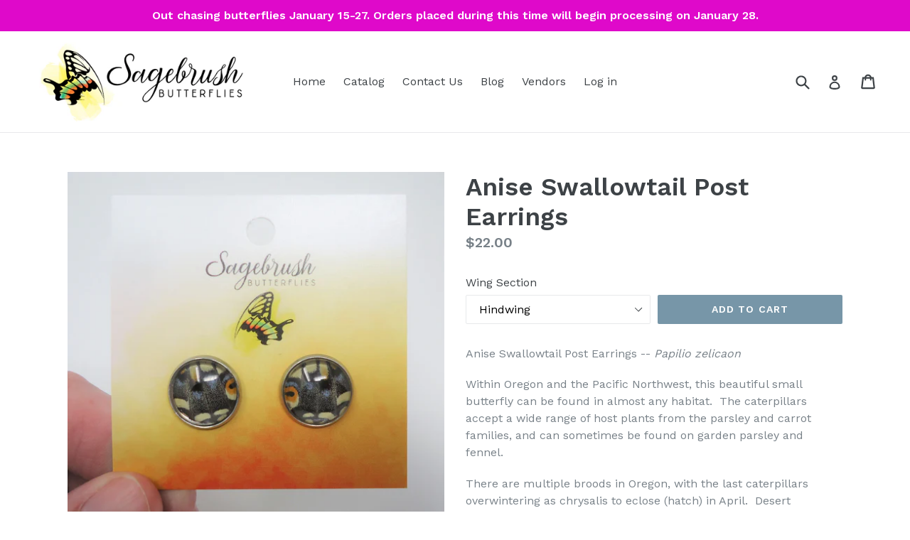

--- FILE ---
content_type: text/html; charset=utf-8
request_url: https://sagebrushbutterflies.com/collections/post-earrings/products/anise-swallowtail-post-earrings
body_size: 27367
content:
<!doctype html>
<!--[if IE 9]> <html class="ie9 no-js" lang="en"> <![endif]-->
<!--[if (gt IE 9)|!(IE)]><!--> <html class="no-js" lang="en"> <!--<![endif]-->
<head>
  <meta charset="utf-8">
  <meta http-equiv="X-UA-Compatible" content="IE=edge,chrome=1">
  <meta name="viewport" content="width=device-width,initial-scale=1">
  <meta name="theme-color" content="#7796a8">
  <link rel="canonical" href="https://sagebrushbutterflies.com/products/anise-swallowtail-post-earrings">

  
    <link rel="shortcut icon" href="//sagebrushbutterflies.com/cdn/shop/files/Icon1-01_small_paypal_32x32.jpg?v=1649619118" type="image/png">
  

  
  <title>
    Anise Swallowtail Butterfly Wing Post Earrings
    
    
    
      &ndash; Sagebrush Butterflies
    
  </title>

  
    <meta name="description" content="Anise Swallowtail Resin Earrings -- Papilio zelicaon Oregon and the Pacific Northwest, this beautiful butterfly can be found in almost any habitat. real butterfly wing jewelry earrings">
  

  <!-- /snippets/social-meta-tags.liquid -->




<meta property="og:site_name" content="Sagebrush Butterflies">
<meta property="og:url" content="https://sagebrushbutterflies.com/products/anise-swallowtail-post-earrings">
<meta property="og:title" content="Anise Swallowtail Post Earrings">
<meta property="og:type" content="product">
<meta property="og:description" content="Anise Swallowtail Resin Earrings -- Papilio zelicaon Oregon and the Pacific Northwest, this beautiful butterfly can be found in almost any habitat. real butterfly wing jewelry earrings">

  <meta property="og:price:amount" content="22.00">
  <meta property="og:price:currency" content="USD">

<meta property="og:image" content="http://sagebrushbutterflies.com/cdn/shop/products/sagebrush_butterflies_anise_swallowtail_papilio_zelicaon_northwest_native_real_butterfly_wing_earring_fore_hind_1200x1200.jpg?v=1579202240"><meta property="og:image" content="http://sagebrushbutterflies.com/cdn/shop/products/butterflies_by_matthew_anise_swallowtail_papilio_zelicaon_northwest_native_butterfly_wing_hindwing_bottom_surgical_steel_post_earrings_earring_close-up_1200x1200.jpg?v=1579202240"><meta property="og:image" content="http://sagebrushbutterflies.com/cdn/shop/products/butterflies_by_matthew_anise_swallowtail_papilio_zelicaon_northwest_native_butterfly_wing_hindwing_bottom_surgical_steel_post_earrings_earring_ear_1200x1200.jpg?v=1579202240">
<meta property="og:image:secure_url" content="https://sagebrushbutterflies.com/cdn/shop/products/sagebrush_butterflies_anise_swallowtail_papilio_zelicaon_northwest_native_real_butterfly_wing_earring_fore_hind_1200x1200.jpg?v=1579202240"><meta property="og:image:secure_url" content="https://sagebrushbutterflies.com/cdn/shop/products/butterflies_by_matthew_anise_swallowtail_papilio_zelicaon_northwest_native_butterfly_wing_hindwing_bottom_surgical_steel_post_earrings_earring_close-up_1200x1200.jpg?v=1579202240"><meta property="og:image:secure_url" content="https://sagebrushbutterflies.com/cdn/shop/products/butterflies_by_matthew_anise_swallowtail_papilio_zelicaon_northwest_native_butterfly_wing_hindwing_bottom_surgical_steel_post_earrings_earring_ear_1200x1200.jpg?v=1579202240">


<meta name="twitter:card" content="summary_large_image">
<meta name="twitter:title" content="Anise Swallowtail Post Earrings">
<meta name="twitter:description" content="Anise Swallowtail Resin Earrings -- Papilio zelicaon Oregon and the Pacific Northwest, this beautiful butterfly can be found in almost any habitat. real butterfly wing jewelry earrings">


  <link href="//sagebrushbutterflies.com/cdn/shop/t/1/assets/theme.scss.css?v=63307918338727803831696088623" rel="stylesheet" type="text/css" media="all" />
  

  <link href="//fonts.googleapis.com/css?family=Work+Sans:400,700" rel="stylesheet" type="text/css" media="all" />


  

    <link href="//fonts.googleapis.com/css?family=Work+Sans:600" rel="stylesheet" type="text/css" media="all" />
  



  <script>
    var theme = {
      strings: {
        addToCart: "Add to cart",
        soldOut: "Sold out",
        unavailable: "Unavailable",
        showMore: "Show More",
        showLess: "Show Less",
        addressError: "Error looking up that address",
        addressNoResults: "No results for that address",
        addressQueryLimit: "You have exceeded the Google API usage limit. Consider upgrading to a \u003ca href=\"https:\/\/developers.google.com\/maps\/premium\/usage-limits\"\u003ePremium Plan\u003c\/a\u003e.",
        authError: "There was a problem authenticating your Google Maps account."
      },
      moneyFormat: "${{amount}}"
    }

    document.documentElement.className = document.documentElement.className.replace('no-js', 'js');
  </script>

  <!--[if (lte IE 9) ]><script src="//sagebrushbutterflies.com/cdn/shop/t/1/assets/match-media.min.js?v=22265819453975888031516748531" type="text/javascript"></script><![endif]-->

  

  <!--[if (gt IE 9)|!(IE)]><!--><script src="//sagebrushbutterflies.com/cdn/shop/t/1/assets/lazysizes.js?v=68441465964607740661516748531" async="async"></script><!--<![endif]-->
  <!--[if lte IE 9]><script src="//sagebrushbutterflies.com/cdn/shop/t/1/assets/lazysizes.min.js?v=207"></script><![endif]-->

  <!--[if (gt IE 9)|!(IE)]><!--><script src="//sagebrushbutterflies.com/cdn/shop/t/1/assets/vendor.js?v=136118274122071307521516748532" defer="defer"></script><!--<![endif]-->
  <!--[if lte IE 9]><script src="//sagebrushbutterflies.com/cdn/shop/t/1/assets/vendor.js?v=136118274122071307521516748532"></script><![endif]-->

  <!--[if (gt IE 9)|!(IE)]><!--><script src="//sagebrushbutterflies.com/cdn/shop/t/1/assets/theme.js?v=67347864889022047721517811243" defer="defer"></script><!--<![endif]-->
  <!--[if lte IE 9]><script src="//sagebrushbutterflies.com/cdn/shop/t/1/assets/theme.js?v=67347864889022047721517811243"></script><![endif]-->

  <script>window.performance && window.performance.mark && window.performance.mark('shopify.content_for_header.start');</script><meta name="google-site-verification" content="f2mBf9EgrR60BoMc6bCl2otYTk7T7BwPRyqXReqQ91M">
<meta id="shopify-digital-wallet" name="shopify-digital-wallet" content="/28086320/digital_wallets/dialog">
<meta name="shopify-checkout-api-token" content="176a72a756fbe540407f92e5ec045595">
<meta id="in-context-paypal-metadata" data-shop-id="28086320" data-venmo-supported="false" data-environment="production" data-locale="en_US" data-paypal-v4="true" data-currency="USD">
<link rel="alternate" type="application/json+oembed" href="https://sagebrushbutterflies.com/products/anise-swallowtail-post-earrings.oembed">
<script async="async" src="/checkouts/internal/preloads.js?locale=en-US"></script>
<link rel="preconnect" href="https://shop.app" crossorigin="anonymous">
<script async="async" src="https://shop.app/checkouts/internal/preloads.js?locale=en-US&shop_id=28086320" crossorigin="anonymous"></script>
<script id="apple-pay-shop-capabilities" type="application/json">{"shopId":28086320,"countryCode":"US","currencyCode":"USD","merchantCapabilities":["supports3DS"],"merchantId":"gid:\/\/shopify\/Shop\/28086320","merchantName":"Sagebrush Butterflies","requiredBillingContactFields":["postalAddress","email"],"requiredShippingContactFields":["postalAddress","email"],"shippingType":"shipping","supportedNetworks":["visa","masterCard","discover","elo","jcb"],"total":{"type":"pending","label":"Sagebrush Butterflies","amount":"1.00"},"shopifyPaymentsEnabled":true,"supportsSubscriptions":true}</script>
<script id="shopify-features" type="application/json">{"accessToken":"176a72a756fbe540407f92e5ec045595","betas":["rich-media-storefront-analytics"],"domain":"sagebrushbutterflies.com","predictiveSearch":true,"shopId":28086320,"locale":"en"}</script>
<script>var Shopify = Shopify || {};
Shopify.shop = "butterflies-by-matthew.myshopify.com";
Shopify.locale = "en";
Shopify.currency = {"active":"USD","rate":"1.0"};
Shopify.country = "US";
Shopify.theme = {"name":"Debut","id":26700349482,"schema_name":"Debut","schema_version":"2.1.0","theme_store_id":796,"role":"main"};
Shopify.theme.handle = "null";
Shopify.theme.style = {"id":null,"handle":null};
Shopify.cdnHost = "sagebrushbutterflies.com/cdn";
Shopify.routes = Shopify.routes || {};
Shopify.routes.root = "/";</script>
<script type="module">!function(o){(o.Shopify=o.Shopify||{}).modules=!0}(window);</script>
<script>!function(o){function n(){var o=[];function n(){o.push(Array.prototype.slice.apply(arguments))}return n.q=o,n}var t=o.Shopify=o.Shopify||{};t.loadFeatures=n(),t.autoloadFeatures=n()}(window);</script>
<script>
  window.ShopifyPay = window.ShopifyPay || {};
  window.ShopifyPay.apiHost = "shop.app\/pay";
  window.ShopifyPay.redirectState = null;
</script>
<script id="shop-js-analytics" type="application/json">{"pageType":"product"}</script>
<script defer="defer" async type="module" src="//sagebrushbutterflies.com/cdn/shopifycloud/shop-js/modules/v2/client.init-shop-cart-sync_BdyHc3Nr.en.esm.js"></script>
<script defer="defer" async type="module" src="//sagebrushbutterflies.com/cdn/shopifycloud/shop-js/modules/v2/chunk.common_Daul8nwZ.esm.js"></script>
<script type="module">
  await import("//sagebrushbutterflies.com/cdn/shopifycloud/shop-js/modules/v2/client.init-shop-cart-sync_BdyHc3Nr.en.esm.js");
await import("//sagebrushbutterflies.com/cdn/shopifycloud/shop-js/modules/v2/chunk.common_Daul8nwZ.esm.js");

  window.Shopify.SignInWithShop?.initShopCartSync?.({"fedCMEnabled":true,"windoidEnabled":true});

</script>
<script>
  window.Shopify = window.Shopify || {};
  if (!window.Shopify.featureAssets) window.Shopify.featureAssets = {};
  window.Shopify.featureAssets['shop-js'] = {"shop-cart-sync":["modules/v2/client.shop-cart-sync_QYOiDySF.en.esm.js","modules/v2/chunk.common_Daul8nwZ.esm.js"],"init-fed-cm":["modules/v2/client.init-fed-cm_DchLp9rc.en.esm.js","modules/v2/chunk.common_Daul8nwZ.esm.js"],"shop-button":["modules/v2/client.shop-button_OV7bAJc5.en.esm.js","modules/v2/chunk.common_Daul8nwZ.esm.js"],"init-windoid":["modules/v2/client.init-windoid_DwxFKQ8e.en.esm.js","modules/v2/chunk.common_Daul8nwZ.esm.js"],"shop-cash-offers":["modules/v2/client.shop-cash-offers_DWtL6Bq3.en.esm.js","modules/v2/chunk.common_Daul8nwZ.esm.js","modules/v2/chunk.modal_CQq8HTM6.esm.js"],"shop-toast-manager":["modules/v2/client.shop-toast-manager_CX9r1SjA.en.esm.js","modules/v2/chunk.common_Daul8nwZ.esm.js"],"init-shop-email-lookup-coordinator":["modules/v2/client.init-shop-email-lookup-coordinator_UhKnw74l.en.esm.js","modules/v2/chunk.common_Daul8nwZ.esm.js"],"pay-button":["modules/v2/client.pay-button_DzxNnLDY.en.esm.js","modules/v2/chunk.common_Daul8nwZ.esm.js"],"avatar":["modules/v2/client.avatar_BTnouDA3.en.esm.js"],"init-shop-cart-sync":["modules/v2/client.init-shop-cart-sync_BdyHc3Nr.en.esm.js","modules/v2/chunk.common_Daul8nwZ.esm.js"],"shop-login-button":["modules/v2/client.shop-login-button_D8B466_1.en.esm.js","modules/v2/chunk.common_Daul8nwZ.esm.js","modules/v2/chunk.modal_CQq8HTM6.esm.js"],"init-customer-accounts-sign-up":["modules/v2/client.init-customer-accounts-sign-up_C8fpPm4i.en.esm.js","modules/v2/client.shop-login-button_D8B466_1.en.esm.js","modules/v2/chunk.common_Daul8nwZ.esm.js","modules/v2/chunk.modal_CQq8HTM6.esm.js"],"init-shop-for-new-customer-accounts":["modules/v2/client.init-shop-for-new-customer-accounts_CVTO0Ztu.en.esm.js","modules/v2/client.shop-login-button_D8B466_1.en.esm.js","modules/v2/chunk.common_Daul8nwZ.esm.js","modules/v2/chunk.modal_CQq8HTM6.esm.js"],"init-customer-accounts":["modules/v2/client.init-customer-accounts_dRgKMfrE.en.esm.js","modules/v2/client.shop-login-button_D8B466_1.en.esm.js","modules/v2/chunk.common_Daul8nwZ.esm.js","modules/v2/chunk.modal_CQq8HTM6.esm.js"],"shop-follow-button":["modules/v2/client.shop-follow-button_CkZpjEct.en.esm.js","modules/v2/chunk.common_Daul8nwZ.esm.js","modules/v2/chunk.modal_CQq8HTM6.esm.js"],"lead-capture":["modules/v2/client.lead-capture_BntHBhfp.en.esm.js","modules/v2/chunk.common_Daul8nwZ.esm.js","modules/v2/chunk.modal_CQq8HTM6.esm.js"],"checkout-modal":["modules/v2/client.checkout-modal_CfxcYbTm.en.esm.js","modules/v2/chunk.common_Daul8nwZ.esm.js","modules/v2/chunk.modal_CQq8HTM6.esm.js"],"shop-login":["modules/v2/client.shop-login_Da4GZ2H6.en.esm.js","modules/v2/chunk.common_Daul8nwZ.esm.js","modules/v2/chunk.modal_CQq8HTM6.esm.js"],"payment-terms":["modules/v2/client.payment-terms_MV4M3zvL.en.esm.js","modules/v2/chunk.common_Daul8nwZ.esm.js","modules/v2/chunk.modal_CQq8HTM6.esm.js"]};
</script>
<script id="__st">var __st={"a":28086320,"offset":-28800,"reqid":"73ff4de6-7722-4e0f-a700-496fd29055c6-1768969611","pageurl":"sagebrushbutterflies.com\/collections\/post-earrings\/products\/anise-swallowtail-post-earrings","u":"8e8d9ee60292","p":"product","rtyp":"product","rid":3875024338986};</script>
<script>window.ShopifyPaypalV4VisibilityTracking = true;</script>
<script id="captcha-bootstrap">!function(){'use strict';const t='contact',e='account',n='new_comment',o=[[t,t],['blogs',n],['comments',n],[t,'customer']],c=[[e,'customer_login'],[e,'guest_login'],[e,'recover_customer_password'],[e,'create_customer']],r=t=>t.map((([t,e])=>`form[action*='/${t}']:not([data-nocaptcha='true']) input[name='form_type'][value='${e}']`)).join(','),a=t=>()=>t?[...document.querySelectorAll(t)].map((t=>t.form)):[];function s(){const t=[...o],e=r(t);return a(e)}const i='password',u='form_key',d=['recaptcha-v3-token','g-recaptcha-response','h-captcha-response',i],f=()=>{try{return window.sessionStorage}catch{return}},m='__shopify_v',_=t=>t.elements[u];function p(t,e,n=!1){try{const o=window.sessionStorage,c=JSON.parse(o.getItem(e)),{data:r}=function(t){const{data:e,action:n}=t;return t[m]||n?{data:e,action:n}:{data:t,action:n}}(c);for(const[e,n]of Object.entries(r))t.elements[e]&&(t.elements[e].value=n);n&&o.removeItem(e)}catch(o){console.error('form repopulation failed',{error:o})}}const l='form_type',E='cptcha';function T(t){t.dataset[E]=!0}const w=window,h=w.document,L='Shopify',v='ce_forms',y='captcha';let A=!1;((t,e)=>{const n=(g='f06e6c50-85a8-45c8-87d0-21a2b65856fe',I='https://cdn.shopify.com/shopifycloud/storefront-forms-hcaptcha/ce_storefront_forms_captcha_hcaptcha.v1.5.2.iife.js',D={infoText:'Protected by hCaptcha',privacyText:'Privacy',termsText:'Terms'},(t,e,n)=>{const o=w[L][v],c=o.bindForm;if(c)return c(t,g,e,D).then(n);var r;o.q.push([[t,g,e,D],n]),r=I,A||(h.body.append(Object.assign(h.createElement('script'),{id:'captcha-provider',async:!0,src:r})),A=!0)});var g,I,D;w[L]=w[L]||{},w[L][v]=w[L][v]||{},w[L][v].q=[],w[L][y]=w[L][y]||{},w[L][y].protect=function(t,e){n(t,void 0,e),T(t)},Object.freeze(w[L][y]),function(t,e,n,w,h,L){const[v,y,A,g]=function(t,e,n){const i=e?o:[],u=t?c:[],d=[...i,...u],f=r(d),m=r(i),_=r(d.filter((([t,e])=>n.includes(e))));return[a(f),a(m),a(_),s()]}(w,h,L),I=t=>{const e=t.target;return e instanceof HTMLFormElement?e:e&&e.form},D=t=>v().includes(t);t.addEventListener('submit',(t=>{const e=I(t);if(!e)return;const n=D(e)&&!e.dataset.hcaptchaBound&&!e.dataset.recaptchaBound,o=_(e),c=g().includes(e)&&(!o||!o.value);(n||c)&&t.preventDefault(),c&&!n&&(function(t){try{if(!f())return;!function(t){const e=f();if(!e)return;const n=_(t);if(!n)return;const o=n.value;o&&e.removeItem(o)}(t);const e=Array.from(Array(32),(()=>Math.random().toString(36)[2])).join('');!function(t,e){_(t)||t.append(Object.assign(document.createElement('input'),{type:'hidden',name:u})),t.elements[u].value=e}(t,e),function(t,e){const n=f();if(!n)return;const o=[...t.querySelectorAll(`input[type='${i}']`)].map((({name:t})=>t)),c=[...d,...o],r={};for(const[a,s]of new FormData(t).entries())c.includes(a)||(r[a]=s);n.setItem(e,JSON.stringify({[m]:1,action:t.action,data:r}))}(t,e)}catch(e){console.error('failed to persist form',e)}}(e),e.submit())}));const S=(t,e)=>{t&&!t.dataset[E]&&(n(t,e.some((e=>e===t))),T(t))};for(const o of['focusin','change'])t.addEventListener(o,(t=>{const e=I(t);D(e)&&S(e,y())}));const B=e.get('form_key'),M=e.get(l),P=B&&M;t.addEventListener('DOMContentLoaded',(()=>{const t=y();if(P)for(const e of t)e.elements[l].value===M&&p(e,B);[...new Set([...A(),...v().filter((t=>'true'===t.dataset.shopifyCaptcha))])].forEach((e=>S(e,t)))}))}(h,new URLSearchParams(w.location.search),n,t,e,['guest_login'])})(!0,!0)}();</script>
<script integrity="sha256-4kQ18oKyAcykRKYeNunJcIwy7WH5gtpwJnB7kiuLZ1E=" data-source-attribution="shopify.loadfeatures" defer="defer" src="//sagebrushbutterflies.com/cdn/shopifycloud/storefront/assets/storefront/load_feature-a0a9edcb.js" crossorigin="anonymous"></script>
<script crossorigin="anonymous" defer="defer" src="//sagebrushbutterflies.com/cdn/shopifycloud/storefront/assets/shopify_pay/storefront-65b4c6d7.js?v=20250812"></script>
<script data-source-attribution="shopify.dynamic_checkout.dynamic.init">var Shopify=Shopify||{};Shopify.PaymentButton=Shopify.PaymentButton||{isStorefrontPortableWallets:!0,init:function(){window.Shopify.PaymentButton.init=function(){};var t=document.createElement("script");t.src="https://sagebrushbutterflies.com/cdn/shopifycloud/portable-wallets/latest/portable-wallets.en.js",t.type="module",document.head.appendChild(t)}};
</script>
<script data-source-attribution="shopify.dynamic_checkout.buyer_consent">
  function portableWalletsHideBuyerConsent(e){var t=document.getElementById("shopify-buyer-consent"),n=document.getElementById("shopify-subscription-policy-button");t&&n&&(t.classList.add("hidden"),t.setAttribute("aria-hidden","true"),n.removeEventListener("click",e))}function portableWalletsShowBuyerConsent(e){var t=document.getElementById("shopify-buyer-consent"),n=document.getElementById("shopify-subscription-policy-button");t&&n&&(t.classList.remove("hidden"),t.removeAttribute("aria-hidden"),n.addEventListener("click",e))}window.Shopify?.PaymentButton&&(window.Shopify.PaymentButton.hideBuyerConsent=portableWalletsHideBuyerConsent,window.Shopify.PaymentButton.showBuyerConsent=portableWalletsShowBuyerConsent);
</script>
<script data-source-attribution="shopify.dynamic_checkout.cart.bootstrap">document.addEventListener("DOMContentLoaded",(function(){function t(){return document.querySelector("shopify-accelerated-checkout-cart, shopify-accelerated-checkout")}if(t())Shopify.PaymentButton.init();else{new MutationObserver((function(e,n){t()&&(Shopify.PaymentButton.init(),n.disconnect())})).observe(document.body,{childList:!0,subtree:!0})}}));
</script>
<link id="shopify-accelerated-checkout-styles" rel="stylesheet" media="screen" href="https://sagebrushbutterflies.com/cdn/shopifycloud/portable-wallets/latest/accelerated-checkout-backwards-compat.css" crossorigin="anonymous">
<style id="shopify-accelerated-checkout-cart">
        #shopify-buyer-consent {
  margin-top: 1em;
  display: inline-block;
  width: 100%;
}

#shopify-buyer-consent.hidden {
  display: none;
}

#shopify-subscription-policy-button {
  background: none;
  border: none;
  padding: 0;
  text-decoration: underline;
  font-size: inherit;
  cursor: pointer;
}

#shopify-subscription-policy-button::before {
  box-shadow: none;
}

      </style>

<script>window.performance && window.performance.mark && window.performance.mark('shopify.content_for_header.end');</script>
<link href="https://monorail-edge.shopifysvc.com" rel="dns-prefetch">
<script>(function(){if ("sendBeacon" in navigator && "performance" in window) {try {var session_token_from_headers = performance.getEntriesByType('navigation')[0].serverTiming.find(x => x.name == '_s').description;} catch {var session_token_from_headers = undefined;}var session_cookie_matches = document.cookie.match(/_shopify_s=([^;]*)/);var session_token_from_cookie = session_cookie_matches && session_cookie_matches.length === 2 ? session_cookie_matches[1] : "";var session_token = session_token_from_headers || session_token_from_cookie || "";function handle_abandonment_event(e) {var entries = performance.getEntries().filter(function(entry) {return /monorail-edge.shopifysvc.com/.test(entry.name);});if (!window.abandonment_tracked && entries.length === 0) {window.abandonment_tracked = true;var currentMs = Date.now();var navigation_start = performance.timing.navigationStart;var payload = {shop_id: 28086320,url: window.location.href,navigation_start,duration: currentMs - navigation_start,session_token,page_type: "product"};window.navigator.sendBeacon("https://monorail-edge.shopifysvc.com/v1/produce", JSON.stringify({schema_id: "online_store_buyer_site_abandonment/1.1",payload: payload,metadata: {event_created_at_ms: currentMs,event_sent_at_ms: currentMs}}));}}window.addEventListener('pagehide', handle_abandonment_event);}}());</script>
<script id="web-pixels-manager-setup">(function e(e,d,r,n,o){if(void 0===o&&(o={}),!Boolean(null===(a=null===(i=window.Shopify)||void 0===i?void 0:i.analytics)||void 0===a?void 0:a.replayQueue)){var i,a;window.Shopify=window.Shopify||{};var t=window.Shopify;t.analytics=t.analytics||{};var s=t.analytics;s.replayQueue=[],s.publish=function(e,d,r){return s.replayQueue.push([e,d,r]),!0};try{self.performance.mark("wpm:start")}catch(e){}var l=function(){var e={modern:/Edge?\/(1{2}[4-9]|1[2-9]\d|[2-9]\d{2}|\d{4,})\.\d+(\.\d+|)|Firefox\/(1{2}[4-9]|1[2-9]\d|[2-9]\d{2}|\d{4,})\.\d+(\.\d+|)|Chrom(ium|e)\/(9{2}|\d{3,})\.\d+(\.\d+|)|(Maci|X1{2}).+ Version\/(15\.\d+|(1[6-9]|[2-9]\d|\d{3,})\.\d+)([,.]\d+|)( \(\w+\)|)( Mobile\/\w+|) Safari\/|Chrome.+OPR\/(9{2}|\d{3,})\.\d+\.\d+|(CPU[ +]OS|iPhone[ +]OS|CPU[ +]iPhone|CPU IPhone OS|CPU iPad OS)[ +]+(15[._]\d+|(1[6-9]|[2-9]\d|\d{3,})[._]\d+)([._]\d+|)|Android:?[ /-](13[3-9]|1[4-9]\d|[2-9]\d{2}|\d{4,})(\.\d+|)(\.\d+|)|Android.+Firefox\/(13[5-9]|1[4-9]\d|[2-9]\d{2}|\d{4,})\.\d+(\.\d+|)|Android.+Chrom(ium|e)\/(13[3-9]|1[4-9]\d|[2-9]\d{2}|\d{4,})\.\d+(\.\d+|)|SamsungBrowser\/([2-9]\d|\d{3,})\.\d+/,legacy:/Edge?\/(1[6-9]|[2-9]\d|\d{3,})\.\d+(\.\d+|)|Firefox\/(5[4-9]|[6-9]\d|\d{3,})\.\d+(\.\d+|)|Chrom(ium|e)\/(5[1-9]|[6-9]\d|\d{3,})\.\d+(\.\d+|)([\d.]+$|.*Safari\/(?![\d.]+ Edge\/[\d.]+$))|(Maci|X1{2}).+ Version\/(10\.\d+|(1[1-9]|[2-9]\d|\d{3,})\.\d+)([,.]\d+|)( \(\w+\)|)( Mobile\/\w+|) Safari\/|Chrome.+OPR\/(3[89]|[4-9]\d|\d{3,})\.\d+\.\d+|(CPU[ +]OS|iPhone[ +]OS|CPU[ +]iPhone|CPU IPhone OS|CPU iPad OS)[ +]+(10[._]\d+|(1[1-9]|[2-9]\d|\d{3,})[._]\d+)([._]\d+|)|Android:?[ /-](13[3-9]|1[4-9]\d|[2-9]\d{2}|\d{4,})(\.\d+|)(\.\d+|)|Mobile Safari.+OPR\/([89]\d|\d{3,})\.\d+\.\d+|Android.+Firefox\/(13[5-9]|1[4-9]\d|[2-9]\d{2}|\d{4,})\.\d+(\.\d+|)|Android.+Chrom(ium|e)\/(13[3-9]|1[4-9]\d|[2-9]\d{2}|\d{4,})\.\d+(\.\d+|)|Android.+(UC? ?Browser|UCWEB|U3)[ /]?(15\.([5-9]|\d{2,})|(1[6-9]|[2-9]\d|\d{3,})\.\d+)\.\d+|SamsungBrowser\/(5\.\d+|([6-9]|\d{2,})\.\d+)|Android.+MQ{2}Browser\/(14(\.(9|\d{2,})|)|(1[5-9]|[2-9]\d|\d{3,})(\.\d+|))(\.\d+|)|K[Aa][Ii]OS\/(3\.\d+|([4-9]|\d{2,})\.\d+)(\.\d+|)/},d=e.modern,r=e.legacy,n=navigator.userAgent;return n.match(d)?"modern":n.match(r)?"legacy":"unknown"}(),u="modern"===l?"modern":"legacy",c=(null!=n?n:{modern:"",legacy:""})[u],f=function(e){return[e.baseUrl,"/wpm","/b",e.hashVersion,"modern"===e.buildTarget?"m":"l",".js"].join("")}({baseUrl:d,hashVersion:r,buildTarget:u}),m=function(e){var d=e.version,r=e.bundleTarget,n=e.surface,o=e.pageUrl,i=e.monorailEndpoint;return{emit:function(e){var a=e.status,t=e.errorMsg,s=(new Date).getTime(),l=JSON.stringify({metadata:{event_sent_at_ms:s},events:[{schema_id:"web_pixels_manager_load/3.1",payload:{version:d,bundle_target:r,page_url:o,status:a,surface:n,error_msg:t},metadata:{event_created_at_ms:s}}]});if(!i)return console&&console.warn&&console.warn("[Web Pixels Manager] No Monorail endpoint provided, skipping logging."),!1;try{return self.navigator.sendBeacon.bind(self.navigator)(i,l)}catch(e){}var u=new XMLHttpRequest;try{return u.open("POST",i,!0),u.setRequestHeader("Content-Type","text/plain"),u.send(l),!0}catch(e){return console&&console.warn&&console.warn("[Web Pixels Manager] Got an unhandled error while logging to Monorail."),!1}}}}({version:r,bundleTarget:l,surface:e.surface,pageUrl:self.location.href,monorailEndpoint:e.monorailEndpoint});try{o.browserTarget=l,function(e){var d=e.src,r=e.async,n=void 0===r||r,o=e.onload,i=e.onerror,a=e.sri,t=e.scriptDataAttributes,s=void 0===t?{}:t,l=document.createElement("script"),u=document.querySelector("head"),c=document.querySelector("body");if(l.async=n,l.src=d,a&&(l.integrity=a,l.crossOrigin="anonymous"),s)for(var f in s)if(Object.prototype.hasOwnProperty.call(s,f))try{l.dataset[f]=s[f]}catch(e){}if(o&&l.addEventListener("load",o),i&&l.addEventListener("error",i),u)u.appendChild(l);else{if(!c)throw new Error("Did not find a head or body element to append the script");c.appendChild(l)}}({src:f,async:!0,onload:function(){if(!function(){var e,d;return Boolean(null===(d=null===(e=window.Shopify)||void 0===e?void 0:e.analytics)||void 0===d?void 0:d.initialized)}()){var d=window.webPixelsManager.init(e)||void 0;if(d){var r=window.Shopify.analytics;r.replayQueue.forEach((function(e){var r=e[0],n=e[1],o=e[2];d.publishCustomEvent(r,n,o)})),r.replayQueue=[],r.publish=d.publishCustomEvent,r.visitor=d.visitor,r.initialized=!0}}},onerror:function(){return m.emit({status:"failed",errorMsg:"".concat(f," has failed to load")})},sri:function(e){var d=/^sha384-[A-Za-z0-9+/=]+$/;return"string"==typeof e&&d.test(e)}(c)?c:"",scriptDataAttributes:o}),m.emit({status:"loading"})}catch(e){m.emit({status:"failed",errorMsg:(null==e?void 0:e.message)||"Unknown error"})}}})({shopId: 28086320,storefrontBaseUrl: "https://sagebrushbutterflies.com",extensionsBaseUrl: "https://extensions.shopifycdn.com/cdn/shopifycloud/web-pixels-manager",monorailEndpoint: "https://monorail-edge.shopifysvc.com/unstable/produce_batch",surface: "storefront-renderer",enabledBetaFlags: ["2dca8a86"],webPixelsConfigList: [{"id":"528908341","configuration":"{\"config\":\"{\\\"pixel_id\\\":\\\"G-NG11G2YVP2\\\",\\\"target_country\\\":\\\"US\\\",\\\"gtag_events\\\":[{\\\"type\\\":\\\"search\\\",\\\"action_label\\\":\\\"G-NG11G2YVP2\\\"},{\\\"type\\\":\\\"begin_checkout\\\",\\\"action_label\\\":\\\"G-NG11G2YVP2\\\"},{\\\"type\\\":\\\"view_item\\\",\\\"action_label\\\":[\\\"G-NG11G2YVP2\\\",\\\"MC-XKCFN3NQT2\\\"]},{\\\"type\\\":\\\"purchase\\\",\\\"action_label\\\":[\\\"G-NG11G2YVP2\\\",\\\"MC-XKCFN3NQT2\\\"]},{\\\"type\\\":\\\"page_view\\\",\\\"action_label\\\":[\\\"G-NG11G2YVP2\\\",\\\"MC-XKCFN3NQT2\\\"]},{\\\"type\\\":\\\"add_payment_info\\\",\\\"action_label\\\":\\\"G-NG11G2YVP2\\\"},{\\\"type\\\":\\\"add_to_cart\\\",\\\"action_label\\\":\\\"G-NG11G2YVP2\\\"}],\\\"enable_monitoring_mode\\\":false}\"}","eventPayloadVersion":"v1","runtimeContext":"OPEN","scriptVersion":"b2a88bafab3e21179ed38636efcd8a93","type":"APP","apiClientId":1780363,"privacyPurposes":[],"dataSharingAdjustments":{"protectedCustomerApprovalScopes":["read_customer_address","read_customer_email","read_customer_name","read_customer_personal_data","read_customer_phone"]}},{"id":"shopify-app-pixel","configuration":"{}","eventPayloadVersion":"v1","runtimeContext":"STRICT","scriptVersion":"0450","apiClientId":"shopify-pixel","type":"APP","privacyPurposes":["ANALYTICS","MARKETING"]},{"id":"shopify-custom-pixel","eventPayloadVersion":"v1","runtimeContext":"LAX","scriptVersion":"0450","apiClientId":"shopify-pixel","type":"CUSTOM","privacyPurposes":["ANALYTICS","MARKETING"]}],isMerchantRequest: false,initData: {"shop":{"name":"Sagebrush Butterflies","paymentSettings":{"currencyCode":"USD"},"myshopifyDomain":"butterflies-by-matthew.myshopify.com","countryCode":"US","storefrontUrl":"https:\/\/sagebrushbutterflies.com"},"customer":null,"cart":null,"checkout":null,"productVariants":[{"price":{"amount":22.0,"currencyCode":"USD"},"product":{"title":"Anise Swallowtail Post Earrings","vendor":"Butterflies by Matthew","id":"3875024338986","untranslatedTitle":"Anise Swallowtail Post Earrings","url":"\/products\/anise-swallowtail-post-earrings","type":"Post Earrings"},"id":"29209662455850","image":{"src":"\/\/sagebrushbutterflies.com\/cdn\/shop\/products\/sagebrush_butterflies_anise_swallowtail_papilio_zelicaon_northwest_native_real_butterfly_wing_earring_hind_card.jpg?v=1579202240"},"sku":"","title":"Hindwing","untranslatedTitle":"Hindwing"},{"price":{"amount":22.0,"currencyCode":"USD"},"product":{"title":"Anise Swallowtail Post Earrings","vendor":"Butterflies by Matthew","id":"3875024338986","untranslatedTitle":"Anise Swallowtail Post Earrings","url":"\/products\/anise-swallowtail-post-earrings","type":"Post Earrings"},"id":"29209661505578","image":{"src":"\/\/sagebrushbutterflies.com\/cdn\/shop\/products\/sagebrush_butterflies_anise_swallowtail_papilio_zelicaon_northwest_native_real_butterfly_wing_earring_fore_card.jpg?v=1579202240"},"sku":"","title":"Forewing","untranslatedTitle":"Forewing"}],"purchasingCompany":null},},"https://sagebrushbutterflies.com/cdn","fcfee988w5aeb613cpc8e4bc33m6693e112",{"modern":"","legacy":""},{"shopId":"28086320","storefrontBaseUrl":"https:\/\/sagebrushbutterflies.com","extensionBaseUrl":"https:\/\/extensions.shopifycdn.com\/cdn\/shopifycloud\/web-pixels-manager","surface":"storefront-renderer","enabledBetaFlags":"[\"2dca8a86\"]","isMerchantRequest":"false","hashVersion":"fcfee988w5aeb613cpc8e4bc33m6693e112","publish":"custom","events":"[[\"page_viewed\",{}],[\"product_viewed\",{\"productVariant\":{\"price\":{\"amount\":22.0,\"currencyCode\":\"USD\"},\"product\":{\"title\":\"Anise Swallowtail Post Earrings\",\"vendor\":\"Butterflies by Matthew\",\"id\":\"3875024338986\",\"untranslatedTitle\":\"Anise Swallowtail Post Earrings\",\"url\":\"\/products\/anise-swallowtail-post-earrings\",\"type\":\"Post Earrings\"},\"id\":\"29209662455850\",\"image\":{\"src\":\"\/\/sagebrushbutterflies.com\/cdn\/shop\/products\/sagebrush_butterflies_anise_swallowtail_papilio_zelicaon_northwest_native_real_butterfly_wing_earring_hind_card.jpg?v=1579202240\"},\"sku\":\"\",\"title\":\"Hindwing\",\"untranslatedTitle\":\"Hindwing\"}}]]"});</script><script>
  window.ShopifyAnalytics = window.ShopifyAnalytics || {};
  window.ShopifyAnalytics.meta = window.ShopifyAnalytics.meta || {};
  window.ShopifyAnalytics.meta.currency = 'USD';
  var meta = {"product":{"id":3875024338986,"gid":"gid:\/\/shopify\/Product\/3875024338986","vendor":"Butterflies by Matthew","type":"Post Earrings","handle":"anise-swallowtail-post-earrings","variants":[{"id":29209662455850,"price":2200,"name":"Anise Swallowtail Post Earrings - Hindwing","public_title":"Hindwing","sku":""},{"id":29209661505578,"price":2200,"name":"Anise Swallowtail Post Earrings - Forewing","public_title":"Forewing","sku":""}],"remote":false},"page":{"pageType":"product","resourceType":"product","resourceId":3875024338986,"requestId":"73ff4de6-7722-4e0f-a700-496fd29055c6-1768969611"}};
  for (var attr in meta) {
    window.ShopifyAnalytics.meta[attr] = meta[attr];
  }
</script>
<script class="analytics">
  (function () {
    var customDocumentWrite = function(content) {
      var jquery = null;

      if (window.jQuery) {
        jquery = window.jQuery;
      } else if (window.Checkout && window.Checkout.$) {
        jquery = window.Checkout.$;
      }

      if (jquery) {
        jquery('body').append(content);
      }
    };

    var hasLoggedConversion = function(token) {
      if (token) {
        return document.cookie.indexOf('loggedConversion=' + token) !== -1;
      }
      return false;
    }

    var setCookieIfConversion = function(token) {
      if (token) {
        var twoMonthsFromNow = new Date(Date.now());
        twoMonthsFromNow.setMonth(twoMonthsFromNow.getMonth() + 2);

        document.cookie = 'loggedConversion=' + token + '; expires=' + twoMonthsFromNow;
      }
    }

    var trekkie = window.ShopifyAnalytics.lib = window.trekkie = window.trekkie || [];
    if (trekkie.integrations) {
      return;
    }
    trekkie.methods = [
      'identify',
      'page',
      'ready',
      'track',
      'trackForm',
      'trackLink'
    ];
    trekkie.factory = function(method) {
      return function() {
        var args = Array.prototype.slice.call(arguments);
        args.unshift(method);
        trekkie.push(args);
        return trekkie;
      };
    };
    for (var i = 0; i < trekkie.methods.length; i++) {
      var key = trekkie.methods[i];
      trekkie[key] = trekkie.factory(key);
    }
    trekkie.load = function(config) {
      trekkie.config = config || {};
      trekkie.config.initialDocumentCookie = document.cookie;
      var first = document.getElementsByTagName('script')[0];
      var script = document.createElement('script');
      script.type = 'text/javascript';
      script.onerror = function(e) {
        var scriptFallback = document.createElement('script');
        scriptFallback.type = 'text/javascript';
        scriptFallback.onerror = function(error) {
                var Monorail = {
      produce: function produce(monorailDomain, schemaId, payload) {
        var currentMs = new Date().getTime();
        var event = {
          schema_id: schemaId,
          payload: payload,
          metadata: {
            event_created_at_ms: currentMs,
            event_sent_at_ms: currentMs
          }
        };
        return Monorail.sendRequest("https://" + monorailDomain + "/v1/produce", JSON.stringify(event));
      },
      sendRequest: function sendRequest(endpointUrl, payload) {
        // Try the sendBeacon API
        if (window && window.navigator && typeof window.navigator.sendBeacon === 'function' && typeof window.Blob === 'function' && !Monorail.isIos12()) {
          var blobData = new window.Blob([payload], {
            type: 'text/plain'
          });

          if (window.navigator.sendBeacon(endpointUrl, blobData)) {
            return true;
          } // sendBeacon was not successful

        } // XHR beacon

        var xhr = new XMLHttpRequest();

        try {
          xhr.open('POST', endpointUrl);
          xhr.setRequestHeader('Content-Type', 'text/plain');
          xhr.send(payload);
        } catch (e) {
          console.log(e);
        }

        return false;
      },
      isIos12: function isIos12() {
        return window.navigator.userAgent.lastIndexOf('iPhone; CPU iPhone OS 12_') !== -1 || window.navigator.userAgent.lastIndexOf('iPad; CPU OS 12_') !== -1;
      }
    };
    Monorail.produce('monorail-edge.shopifysvc.com',
      'trekkie_storefront_load_errors/1.1',
      {shop_id: 28086320,
      theme_id: 26700349482,
      app_name: "storefront",
      context_url: window.location.href,
      source_url: "//sagebrushbutterflies.com/cdn/s/trekkie.storefront.cd680fe47e6c39ca5d5df5f0a32d569bc48c0f27.min.js"});

        };
        scriptFallback.async = true;
        scriptFallback.src = '//sagebrushbutterflies.com/cdn/s/trekkie.storefront.cd680fe47e6c39ca5d5df5f0a32d569bc48c0f27.min.js';
        first.parentNode.insertBefore(scriptFallback, first);
      };
      script.async = true;
      script.src = '//sagebrushbutterflies.com/cdn/s/trekkie.storefront.cd680fe47e6c39ca5d5df5f0a32d569bc48c0f27.min.js';
      first.parentNode.insertBefore(script, first);
    };
    trekkie.load(
      {"Trekkie":{"appName":"storefront","development":false,"defaultAttributes":{"shopId":28086320,"isMerchantRequest":null,"themeId":26700349482,"themeCityHash":"981175591983352985","contentLanguage":"en","currency":"USD","eventMetadataId":"966f8aec-0f4a-4fdc-a553-37d02e01ccfc"},"isServerSideCookieWritingEnabled":true,"monorailRegion":"shop_domain","enabledBetaFlags":["65f19447"]},"Session Attribution":{},"S2S":{"facebookCapiEnabled":false,"source":"trekkie-storefront-renderer","apiClientId":580111}}
    );

    var loaded = false;
    trekkie.ready(function() {
      if (loaded) return;
      loaded = true;

      window.ShopifyAnalytics.lib = window.trekkie;

      var originalDocumentWrite = document.write;
      document.write = customDocumentWrite;
      try { window.ShopifyAnalytics.merchantGoogleAnalytics.call(this); } catch(error) {};
      document.write = originalDocumentWrite;

      window.ShopifyAnalytics.lib.page(null,{"pageType":"product","resourceType":"product","resourceId":3875024338986,"requestId":"73ff4de6-7722-4e0f-a700-496fd29055c6-1768969611","shopifyEmitted":true});

      var match = window.location.pathname.match(/checkouts\/(.+)\/(thank_you|post_purchase)/)
      var token = match? match[1]: undefined;
      if (!hasLoggedConversion(token)) {
        setCookieIfConversion(token);
        window.ShopifyAnalytics.lib.track("Viewed Product",{"currency":"USD","variantId":29209662455850,"productId":3875024338986,"productGid":"gid:\/\/shopify\/Product\/3875024338986","name":"Anise Swallowtail Post Earrings - Hindwing","price":"22.00","sku":"","brand":"Butterflies by Matthew","variant":"Hindwing","category":"Post Earrings","nonInteraction":true,"remote":false},undefined,undefined,{"shopifyEmitted":true});
      window.ShopifyAnalytics.lib.track("monorail:\/\/trekkie_storefront_viewed_product\/1.1",{"currency":"USD","variantId":29209662455850,"productId":3875024338986,"productGid":"gid:\/\/shopify\/Product\/3875024338986","name":"Anise Swallowtail Post Earrings - Hindwing","price":"22.00","sku":"","brand":"Butterflies by Matthew","variant":"Hindwing","category":"Post Earrings","nonInteraction":true,"remote":false,"referer":"https:\/\/sagebrushbutterflies.com\/collections\/post-earrings\/products\/anise-swallowtail-post-earrings"});
      }
    });


        var eventsListenerScript = document.createElement('script');
        eventsListenerScript.async = true;
        eventsListenerScript.src = "//sagebrushbutterflies.com/cdn/shopifycloud/storefront/assets/shop_events_listener-3da45d37.js";
        document.getElementsByTagName('head')[0].appendChild(eventsListenerScript);

})();</script>
  <script>
  if (!window.ga || (window.ga && typeof window.ga !== 'function')) {
    window.ga = function ga() {
      (window.ga.q = window.ga.q || []).push(arguments);
      if (window.Shopify && window.Shopify.analytics && typeof window.Shopify.analytics.publish === 'function') {
        window.Shopify.analytics.publish("ga_stub_called", {}, {sendTo: "google_osp_migration"});
      }
      console.error("Shopify's Google Analytics stub called with:", Array.from(arguments), "\nSee https://help.shopify.com/manual/promoting-marketing/pixels/pixel-migration#google for more information.");
    };
    if (window.Shopify && window.Shopify.analytics && typeof window.Shopify.analytics.publish === 'function') {
      window.Shopify.analytics.publish("ga_stub_initialized", {}, {sendTo: "google_osp_migration"});
    }
  }
</script>
<script
  defer
  src="https://sagebrushbutterflies.com/cdn/shopifycloud/perf-kit/shopify-perf-kit-3.0.4.min.js"
  data-application="storefront-renderer"
  data-shop-id="28086320"
  data-render-region="gcp-us-central1"
  data-page-type="product"
  data-theme-instance-id="26700349482"
  data-theme-name="Debut"
  data-theme-version="2.1.0"
  data-monorail-region="shop_domain"
  data-resource-timing-sampling-rate="10"
  data-shs="true"
  data-shs-beacon="true"
  data-shs-export-with-fetch="true"
  data-shs-logs-sample-rate="1"
  data-shs-beacon-endpoint="https://sagebrushbutterflies.com/api/collect"
></script>
</head>

<body class="template-product">

  <a class="in-page-link visually-hidden skip-link" href="#MainContent">Skip to content</a>

  <div id="SearchDrawer" class="search-bar drawer drawer--top">
    <div class="search-bar__table">
      <div class="search-bar__table-cell search-bar__form-wrapper">
        <form class="search search-bar__form" action="/search" method="get" role="search">
          <button class="search-bar__submit search__submit btn--link" type="submit">
            <svg aria-hidden="true" focusable="false" role="presentation" class="icon icon-search" viewBox="0 0 37 40"><path d="M35.6 36l-9.8-9.8c4.1-5.4 3.6-13.2-1.3-18.1-5.4-5.4-14.2-5.4-19.7 0-5.4 5.4-5.4 14.2 0 19.7 2.6 2.6 6.1 4.1 9.8 4.1 3 0 5.9-1 8.3-2.8l9.8 9.8c.4.4.9.6 1.4.6s1-.2 1.4-.6c.9-.9.9-2.1.1-2.9zm-20.9-8.2c-2.6 0-5.1-1-7-2.9-3.9-3.9-3.9-10.1 0-14C9.6 9 12.2 8 14.7 8s5.1 1 7 2.9c3.9 3.9 3.9 10.1 0 14-1.9 1.9-4.4 2.9-7 2.9z"/></svg>
            <span class="icon__fallback-text">Submit</span>
          </button>
          <input class="search__input search-bar__input" type="search" name="q" value="" placeholder="Search" aria-label="Search">
        </form>
      </div>
      <div class="search-bar__table-cell text-right">
        <button type="button" class="btn--link search-bar__close js-drawer-close">
          <svg aria-hidden="true" focusable="false" role="presentation" class="icon icon-close" viewBox="0 0 37 40"><path d="M21.3 23l11-11c.8-.8.8-2 0-2.8-.8-.8-2-.8-2.8 0l-11 11-11-11c-.8-.8-2-.8-2.8 0-.8.8-.8 2 0 2.8l11 11-11 11c-.8.8-.8 2 0 2.8.4.4.9.6 1.4.6s1-.2 1.4-.6l11-11 11 11c.4.4.9.6 1.4.6s1-.2 1.4-.6c.8-.8.8-2 0-2.8l-11-11z"/></svg>
          <span class="icon__fallback-text">Close search</span>
        </button>
      </div>
    </div>
  </div>

  <div id="shopify-section-header" class="shopify-section">
  <style>
    .notification-bar {
      background-color: #df09ca;
    }

    .notification-bar__message {
      color: #ffffff;
    }

    
      .site-header__logo-image {
        max-width: 1000px;
      }
    

    
      .site-header__logo-image {
        margin: 0;
      }
    
  </style>


<div data-section-id="header" data-section-type="header-section">
  <nav class="mobile-nav-wrapper medium-up--hide" role="navigation">
  <ul id="MobileNav" class="mobile-nav">
    
<li class="mobile-nav__item border-bottom">
        
          <a href="/" class="mobile-nav__link">
            Home
          </a>
        
      </li>
    
<li class="mobile-nav__item border-bottom">
        
          <a href="/collections/all" class="mobile-nav__link">
            Catalog
          </a>
        
      </li>
    
<li class="mobile-nav__item border-bottom">
        
          <a href="/pages/contact-us" class="mobile-nav__link">
            Contact Us
          </a>
        
      </li>
    
<li class="mobile-nav__item border-bottom">
        
          <a href="/blogs/news" class="mobile-nav__link">
            Blog
          </a>
        
      </li>
    
<li class="mobile-nav__item">
        
          <a href="/pages/vendors" class="mobile-nav__link">
            Vendors
          </a>
        
      </li>
    
    
      
        <li class="mobile-nav__item border-top">
          <a href="/account/login" class="mobile-nav__link">Log in</a>
        </li>
      
    
  </ul>
</nav>

  
    
      <style>
        .announcement-bar {
          background-color: #df09ca;
        }

        .announcement-bar--link:hover {
          

          
            
            background-color: #f625e2;
          
        }

        .announcement-bar__message {
          color: #ffffff;
        }
      </style>

      
        <div class="announcement-bar">
      

        <p class="announcement-bar__message">Out chasing butterflies January 15-27. Orders placed during this time will begin processing on January 28.</p>

      
        </div>
      

    
  

  <header class="site-header border-bottom logo--left" role="banner">
    <div class="grid grid--no-gutters grid--table">
      

      

      <div class="grid__item small--one-half medium-up--one-quarter logo-align--left">
        
        
          <div class="h2 site-header__logo" itemscope itemtype="http://schema.org/Organization">
        
          
<a href="/" itemprop="url" class="site-header__logo-image">
              
              <img class="lazyload js"
                   src="//sagebrushbutterflies.com/cdn/shop/files/SB_Logo_.75Color_RGB-01_300x300.jpg?v=1614734375"
                   data-src="//sagebrushbutterflies.com/cdn/shop/files/SB_Logo_.75Color_RGB-01_{width}x.jpg?v=1614734375"
                   data-widths="[180, 360, 540, 720, 900, 1080, 1296, 1512, 1728, 2048]"
                   data-aspectratio="2.6150442477876106"
                   data-sizes="auto"
                   alt="Sagebrush Butterflies"
                   style="max-width: 1000px">
              <noscript>
                
                <img src="//sagebrushbutterflies.com/cdn/shop/files/SB_Logo_.75Color_RGB-01_1000x.jpg?v=1614734375"
                     srcset="//sagebrushbutterflies.com/cdn/shop/files/SB_Logo_.75Color_RGB-01_1000x.jpg?v=1614734375 1x, //sagebrushbutterflies.com/cdn/shop/files/SB_Logo_.75Color_RGB-01_1000x@2x.jpg?v=1614734375 2x"
                     alt="Sagebrush Butterflies"
                     itemprop="logo"
                     style="max-width: 1000px;">
              </noscript>
            </a>
          
        
          </div>
        
      </div>

      
        <nav class="grid__item medium-up--one-half small--hide" id="AccessibleNav" role="navigation">
          <ul class="site-nav list--inline " id="SiteNav">
  



    
      <li>
        <a href="/" class="site-nav__link site-nav__link--main">Home</a>
      </li>
    
  



    
      <li>
        <a href="/collections/all" class="site-nav__link site-nav__link--main">Catalog</a>
      </li>
    
  



    
      <li>
        <a href="/pages/contact-us" class="site-nav__link site-nav__link--main">Contact Us</a>
      </li>
    
  



    
      <li>
        <a href="/blogs/news" class="site-nav__link site-nav__link--main">Blog</a>
      </li>
    
  



    
      <li>
        <a href="/pages/vendors" class="site-nav__link site-nav__link--main">Vendors</a>
      </li>
    
  
  
    
      <li>
        <a href="/account/login" class="site-nav__link site-nav__link--main">Log in</a>
      </li>
    
  
</ul>

        </nav>
      

      <div class="grid__item small--one-half medium-up--one-quarter text-right site-header__icons site-header__icons--plus">
        <div class="site-header__icons-wrapper">
          
            <div class="site-header__search small--hide">
              <form action="/search" method="get" class="search-header search" role="search">
  <input class="search-header__input search__input"
    type="search"
    name="q"
    placeholder="Search"
    aria-label="Search">
  <button class="search-header__submit search__submit btn--link" type="submit">
    <svg aria-hidden="true" focusable="false" role="presentation" class="icon icon-search" viewBox="0 0 37 40"><path d="M35.6 36l-9.8-9.8c4.1-5.4 3.6-13.2-1.3-18.1-5.4-5.4-14.2-5.4-19.7 0-5.4 5.4-5.4 14.2 0 19.7 2.6 2.6 6.1 4.1 9.8 4.1 3 0 5.9-1 8.3-2.8l9.8 9.8c.4.4.9.6 1.4.6s1-.2 1.4-.6c.9-.9.9-2.1.1-2.9zm-20.9-8.2c-2.6 0-5.1-1-7-2.9-3.9-3.9-3.9-10.1 0-14C9.6 9 12.2 8 14.7 8s5.1 1 7 2.9c3.9 3.9 3.9 10.1 0 14-1.9 1.9-4.4 2.9-7 2.9z"/></svg>
    <span class="icon__fallback-text">Submit</span>
  </button>
</form>

            </div>
          

          <button type="button" class="btn--link site-header__search-toggle js-drawer-open-top medium-up--hide">
            <svg aria-hidden="true" focusable="false" role="presentation" class="icon icon-search" viewBox="0 0 37 40"><path d="M35.6 36l-9.8-9.8c4.1-5.4 3.6-13.2-1.3-18.1-5.4-5.4-14.2-5.4-19.7 0-5.4 5.4-5.4 14.2 0 19.7 2.6 2.6 6.1 4.1 9.8 4.1 3 0 5.9-1 8.3-2.8l9.8 9.8c.4.4.9.6 1.4.6s1-.2 1.4-.6c.9-.9.9-2.1.1-2.9zm-20.9-8.2c-2.6 0-5.1-1-7-2.9-3.9-3.9-3.9-10.1 0-14C9.6 9 12.2 8 14.7 8s5.1 1 7 2.9c3.9 3.9 3.9 10.1 0 14-1.9 1.9-4.4 2.9-7 2.9z"/></svg>
            <span class="icon__fallback-text">Search</span>
          </button>

          
            
              <a href="/account/login" class="site-header__account">
                <svg aria-hidden="true" focusable="false" role="presentation" class="icon icon-login" viewBox="0 0 28.33 37.68"><path d="M14.17 14.9a7.45 7.45 0 1 0-7.5-7.45 7.46 7.46 0 0 0 7.5 7.45zm0-10.91a3.45 3.45 0 1 1-3.5 3.46A3.46 3.46 0 0 1 14.17 4zM14.17 16.47A14.18 14.18 0 0 0 0 30.68c0 1.41.66 4 5.11 5.66a27.17 27.17 0 0 0 9.06 1.34c6.54 0 14.17-1.84 14.17-7a14.18 14.18 0 0 0-14.17-14.21zm0 17.21c-6.3 0-10.17-1.77-10.17-3a10.17 10.17 0 1 1 20.33 0c.01 1.23-3.86 3-10.16 3z"/></svg>
                <span class="icon__fallback-text">Log in</span>
              </a>
            
          

          <a href="/cart" class="site-header__cart">
            <svg aria-hidden="true" focusable="false" role="presentation" class="icon icon-cart" viewBox="0 0 37 40"><path d="M36.5 34.8L33.3 8h-5.9C26.7 3.9 23 .8 18.5.8S10.3 3.9 9.6 8H3.7L.5 34.8c-.2 1.5.4 2.4.9 3 .5.5 1.4 1.2 3.1 1.2h28c1.3 0 2.4-.4 3.1-1.3.7-.7 1-1.8.9-2.9zm-18-30c2.2 0 4.1 1.4 4.7 3.2h-9.5c.7-1.9 2.6-3.2 4.8-3.2zM4.5 35l2.8-23h2.2v3c0 1.1.9 2 2 2s2-.9 2-2v-3h10v3c0 1.1.9 2 2 2s2-.9 2-2v-3h2.2l2.8 23h-28z"/></svg>
            <span class="visually-hidden">Cart</span>
            <span class="icon__fallback-text">Cart</span>
            
          </a>

          
            <button type="button" class="btn--link site-header__menu js-mobile-nav-toggle mobile-nav--open">
              <svg aria-hidden="true" focusable="false" role="presentation" class="icon icon-hamburger" viewBox="0 0 37 40"><path d="M33.5 25h-30c-1.1 0-2-.9-2-2s.9-2 2-2h30c1.1 0 2 .9 2 2s-.9 2-2 2zm0-11.5h-30c-1.1 0-2-.9-2-2s.9-2 2-2h30c1.1 0 2 .9 2 2s-.9 2-2 2zm0 23h-30c-1.1 0-2-.9-2-2s.9-2 2-2h30c1.1 0 2 .9 2 2s-.9 2-2 2z"/></svg>
              <svg aria-hidden="true" focusable="false" role="presentation" class="icon icon-close" viewBox="0 0 37 40"><path d="M21.3 23l11-11c.8-.8.8-2 0-2.8-.8-.8-2-.8-2.8 0l-11 11-11-11c-.8-.8-2-.8-2.8 0-.8.8-.8 2 0 2.8l11 11-11 11c-.8.8-.8 2 0 2.8.4.4.9.6 1.4.6s1-.2 1.4-.6l11-11 11 11c.4.4.9.6 1.4.6s1-.2 1.4-.6c.8-.8.8-2 0-2.8l-11-11z"/></svg>
              <span class="icon__fallback-text">expand/collapse</span>
            </button>
          
        </div>

      </div>
    </div>
  </header>

  
</div>


</div>

  <div class="page-container" id="PageContainer">

    <main class="main-content" id="MainContent" role="main">
      

<div id="shopify-section-product-template" class="shopify-section"><div class="product-template__container page-width" itemscope itemtype="http://schema.org/Product" id="ProductSection-product-template" data-section-id="product-template" data-section-type="product" data-enable-history-state="true">
  <meta itemprop="name" content="Anise Swallowtail Post Earrings">
  <meta itemprop="url" content="https://sagebrushbutterflies.com/products/anise-swallowtail-post-earrings">
  <meta itemprop="image" content="//sagebrushbutterflies.com/cdn/shop/products/sagebrush_butterflies_anise_swallowtail_papilio_zelicaon_northwest_native_real_butterfly_wing_earring_fore_hind_800x.jpg?v=1579202240">

  


  <div class="grid product-single">
    <div class="grid__item product-single__photos medium-up--one-half">
        
        
        
        
<style>
  
  
  @media screen and (min-width: 750px) { 
    #FeaturedImage-product-template-14021702549557 {
      max-width: 530px;
      max-height: 368.4761904761905px;
    }
    #FeaturedImageZoom-product-template-14021702549557-wrapper {
      max-width: 530px;
      max-height: 368.4761904761905px;
    }
   } 
  
  
    
    @media screen and (max-width: 749px) {
      #FeaturedImage-product-template-14021702549557 {
        max-width: 750px;
        max-height: 750px;
      }
      #FeaturedImageZoom-product-template-14021702549557-wrapper {
        max-width: 750px;
      }
    }
  
</style>


        <div id="FeaturedImageZoom-product-template-14021702549557-wrapper" class="product-single__photo-wrapper js">
          <div id="FeaturedImageZoom-product-template-14021702549557" style="padding-top:69.52380952380952%;" class="product-single__photo js-zoom-enabled product-single__photo--has-thumbnails hide" data-image-id="14021702549557" data-zoom="//sagebrushbutterflies.com/cdn/shop/products/sagebrush_butterflies_anise_swallowtail_papilio_zelicaon_northwest_native_real_butterfly_wing_earring_fore_hind_1024x1024@2x.jpg?v=1579202240">
            <img id="FeaturedImage-product-template-14021702549557"
                 class="feature-row__image product-featured-img lazyload lazypreload"
                 src="//sagebrushbutterflies.com/cdn/shop/products/sagebrush_butterflies_anise_swallowtail_papilio_zelicaon_northwest_native_real_butterfly_wing_earring_fore_hind_300x300.jpg?v=1579202240"
                 data-src="//sagebrushbutterflies.com/cdn/shop/products/sagebrush_butterflies_anise_swallowtail_papilio_zelicaon_northwest_native_real_butterfly_wing_earring_fore_hind_{width}x.jpg?v=1579202240"
                 data-widths="[180, 360, 540, 720, 900, 1080, 1296, 1512, 1728, 2048]"
                 data-aspectratio="1.4383561643835616"
                 data-sizes="auto"
                 alt="Anise Swallowtail Post Earrings">
          </div>
        </div>
      
        
        
        
        
<style>
  
  
  @media screen and (min-width: 750px) { 
    #FeaturedImage-product-template-14021702385717 {
      max-width: 530px;
      max-height: 371.9164265129683px;
    }
    #FeaturedImageZoom-product-template-14021702385717-wrapper {
      max-width: 530px;
      max-height: 371.9164265129683px;
    }
   } 
  
  
    
    @media screen and (max-width: 749px) {
      #FeaturedImage-product-template-14021702385717 {
        max-width: 750px;
        max-height: 750px;
      }
      #FeaturedImageZoom-product-template-14021702385717-wrapper {
        max-width: 750px;
      }
    }
  
</style>


        <div id="FeaturedImageZoom-product-template-14021702385717-wrapper" class="product-single__photo-wrapper js">
          <div id="FeaturedImageZoom-product-template-14021702385717" style="padding-top:70.17291066282422%;" class="product-single__photo js-zoom-enabled product-single__photo--has-thumbnails hide" data-image-id="14021702385717" data-zoom="//sagebrushbutterflies.com/cdn/shop/products/butterflies_by_matthew_anise_swallowtail_papilio_zelicaon_northwest_native_butterfly_wing_hindwing_bottom_surgical_steel_post_earrings_earring_close-up_1024x1024@2x.jpg?v=1579202240">
            <img id="FeaturedImage-product-template-14021702385717"
                 class="feature-row__image product-featured-img lazyload lazypreload"
                 src="//sagebrushbutterflies.com/cdn/shop/products/butterflies_by_matthew_anise_swallowtail_papilio_zelicaon_northwest_native_butterfly_wing_hindwing_bottom_surgical_steel_post_earrings_earring_close-up_300x300.jpg?v=1579202240"
                 data-src="//sagebrushbutterflies.com/cdn/shop/products/butterflies_by_matthew_anise_swallowtail_papilio_zelicaon_northwest_native_butterfly_wing_hindwing_bottom_surgical_steel_post_earrings_earring_close-up_{width}x.jpg?v=1579202240"
                 data-widths="[180, 360, 540, 720, 900, 1080, 1296, 1512, 1728, 2048]"
                 data-aspectratio="1.4250513347022586"
                 data-sizes="auto"
                 alt="Anise Swallowtail Post Earrings">
          </div>
        </div>
      
        
        
        
        
<style>
  
  
  @media screen and (min-width: 750px) { 
    #FeaturedImage-product-template-14021702418485 {
      max-width: 355.8336209872282px;
      max-height: 530px;
    }
    #FeaturedImageZoom-product-template-14021702418485-wrapper {
      max-width: 355.8336209872282px;
      max-height: 530px;
    }
   } 
  
  
    
    @media screen and (max-width: 749px) {
      #FeaturedImage-product-template-14021702418485 {
        max-width: 503.538142906455px;
        max-height: 750px;
      }
      #FeaturedImageZoom-product-template-14021702418485-wrapper {
        max-width: 503.538142906455px;
      }
    }
  
</style>


        <div id="FeaturedImageZoom-product-template-14021702418485-wrapper" class="product-single__photo-wrapper js">
          <div id="FeaturedImageZoom-product-template-14021702418485" style="padding-top:148.9460154241645%;" class="product-single__photo js-zoom-enabled product-single__photo--has-thumbnails hide" data-image-id="14021702418485" data-zoom="//sagebrushbutterflies.com/cdn/shop/products/butterflies_by_matthew_anise_swallowtail_papilio_zelicaon_northwest_native_butterfly_wing_hindwing_bottom_surgical_steel_post_earrings_earring_ear_1024x1024@2x.jpg?v=1579202240">
            <img id="FeaturedImage-product-template-14021702418485"
                 class="feature-row__image product-featured-img lazyload lazypreload"
                 src="//sagebrushbutterflies.com/cdn/shop/products/butterflies_by_matthew_anise_swallowtail_papilio_zelicaon_northwest_native_butterfly_wing_hindwing_bottom_surgical_steel_post_earrings_earring_ear_300x300.jpg?v=1579202240"
                 data-src="//sagebrushbutterflies.com/cdn/shop/products/butterflies_by_matthew_anise_swallowtail_papilio_zelicaon_northwest_native_butterfly_wing_hindwing_bottom_surgical_steel_post_earrings_earring_ear_{width}x.jpg?v=1579202240"
                 data-widths="[180, 360, 540, 720, 900, 1080, 1296, 1512, 1728, 2048]"
                 data-aspectratio="0.67138419054194"
                 data-sizes="auto"
                 alt="Anise Swallowtail Post Earrings">
          </div>
        </div>
      
        
        
        
        
<style>
  
  
  @media screen and (min-width: 750px) { 
    #FeaturedImage-product-template-14021702484021 {
      max-width: 530px;
      max-height: 379.79961832061065px;
    }
    #FeaturedImageZoom-product-template-14021702484021-wrapper {
      max-width: 530px;
      max-height: 379.79961832061065px;
    }
   } 
  
  
    
    @media screen and (max-width: 749px) {
      #FeaturedImage-product-template-14021702484021 {
        max-width: 750px;
        max-height: 750px;
      }
      #FeaturedImageZoom-product-template-14021702484021-wrapper {
        max-width: 750px;
      }
    }
  
</style>


        <div id="FeaturedImageZoom-product-template-14021702484021-wrapper" class="product-single__photo-wrapper js">
          <div id="FeaturedImageZoom-product-template-14021702484021" style="padding-top:71.66030534351144%;" class="product-single__photo js-zoom-enabled product-single__photo--has-thumbnails hide" data-image-id="14021702484021" data-zoom="//sagebrushbutterflies.com/cdn/shop/products/sagebrush_butterflies_anise_swallowtail_papilio_zelicaon_northwest_native_real_butterfly_wing_earring_fore_close_1024x1024@2x.jpg?v=1579202240">
            <img id="FeaturedImage-product-template-14021702484021"
                 class="feature-row__image product-featured-img lazyload lazypreload"
                 src="//sagebrushbutterflies.com/cdn/shop/products/sagebrush_butterflies_anise_swallowtail_papilio_zelicaon_northwest_native_real_butterfly_wing_earring_fore_close_300x300.jpg?v=1579202240"
                 data-src="//sagebrushbutterflies.com/cdn/shop/products/sagebrush_butterflies_anise_swallowtail_papilio_zelicaon_northwest_native_real_butterfly_wing_earring_fore_close_{width}x.jpg?v=1579202240"
                 data-widths="[180, 360, 540, 720, 900, 1080, 1296, 1512, 1728, 2048]"
                 data-aspectratio="1.3954727030625833"
                 data-sizes="auto"
                 alt="Anise Swallowtail Post Earrings">
          </div>
        </div>
      
        
        
        
        
<style>
  
  
  @media screen and (min-width: 750px) { 
    #FeaturedImage-product-template-14021702516789 {
      max-width: 350.1212121212121px;
      max-height: 530px;
    }
    #FeaturedImageZoom-product-template-14021702516789-wrapper {
      max-width: 350.1212121212121px;
      max-height: 530px;
    }
   } 
  
  
    
    @media screen and (max-width: 749px) {
      #FeaturedImage-product-template-14021702516789 {
        max-width: 495.45454545454544px;
        max-height: 750px;
      }
      #FeaturedImageZoom-product-template-14021702516789-wrapper {
        max-width: 495.45454545454544px;
      }
    }
  
</style>


        <div id="FeaturedImageZoom-product-template-14021702516789-wrapper" class="product-single__photo-wrapper js">
          <div id="FeaturedImageZoom-product-template-14021702516789" style="padding-top:151.37614678899084%;" class="product-single__photo js-zoom-enabled product-single__photo--has-thumbnails hide" data-image-id="14021702516789" data-zoom="//sagebrushbutterflies.com/cdn/shop/products/sagebrush_butterflies_anise_swallowtail_papilio_zelicaon_northwest_native_real_butterfly_wing_earring_fore_ear_1024x1024@2x.jpg?v=1579202240">
            <img id="FeaturedImage-product-template-14021702516789"
                 class="feature-row__image product-featured-img lazyload lazypreload"
                 src="//sagebrushbutterflies.com/cdn/shop/products/sagebrush_butterflies_anise_swallowtail_papilio_zelicaon_northwest_native_real_butterfly_wing_earring_fore_ear_300x300.jpg?v=1579202240"
                 data-src="//sagebrushbutterflies.com/cdn/shop/products/sagebrush_butterflies_anise_swallowtail_papilio_zelicaon_northwest_native_real_butterfly_wing_earring_fore_ear_{width}x.jpg?v=1579202240"
                 data-widths="[180, 360, 540, 720, 900, 1080, 1296, 1512, 1728, 2048]"
                 data-aspectratio="0.6606060606060606"
                 data-sizes="auto"
                 alt="Anise Swallowtail Post Earrings">
          </div>
        </div>
      
        
        
        
        
<style>
  
  
  @media screen and (min-width: 750px) { 
    #FeaturedImage-product-template-14021702320181 {
      max-width: 530px;
      max-height: 512.7173913043478px;
    }
    #FeaturedImageZoom-product-template-14021702320181-wrapper {
      max-width: 530px;
      max-height: 512.7173913043478px;
    }
   } 
  
  
    
    @media screen and (max-width: 749px) {
      #FeaturedImage-product-template-14021702320181 {
        max-width: 750px;
        max-height: 750px;
      }
      #FeaturedImageZoom-product-template-14021702320181-wrapper {
        max-width: 750px;
      }
    }
  
</style>


        <div id="FeaturedImageZoom-product-template-14021702320181-wrapper" class="product-single__photo-wrapper js">
          <div id="FeaturedImageZoom-product-template-14021702320181" style="padding-top:96.7391304347826%;" class="product-single__photo js-zoom-enabled product-single__photo--has-thumbnails" data-image-id="14021702320181" data-zoom="//sagebrushbutterflies.com/cdn/shop/products/sagebrush_butterflies_anise_swallowtail_papilio_zelicaon_northwest_native_real_butterfly_wing_earring_hind_card_1024x1024@2x.jpg?v=1579202240">
            <img id="FeaturedImage-product-template-14021702320181"
                 class="feature-row__image product-featured-img lazyload"
                 src="//sagebrushbutterflies.com/cdn/shop/products/sagebrush_butterflies_anise_swallowtail_papilio_zelicaon_northwest_native_real_butterfly_wing_earring_hind_card_300x300.jpg?v=1579202240"
                 data-src="//sagebrushbutterflies.com/cdn/shop/products/sagebrush_butterflies_anise_swallowtail_papilio_zelicaon_northwest_native_real_butterfly_wing_earring_hind_card_{width}x.jpg?v=1579202240"
                 data-widths="[180, 360, 540, 720, 900, 1080, 1296, 1512, 1728, 2048]"
                 data-aspectratio="1.0337078651685394"
                 data-sizes="auto"
                 alt="Anise Swallowtail Post Earrings">
          </div>
        </div>
      
        
        
        
        
<style>
  
  
  @media screen and (min-width: 750px) { 
    #FeaturedImage-product-template-14021702451253 {
      max-width: 510.8497825359652px;
      max-height: 530px;
    }
    #FeaturedImageZoom-product-template-14021702451253-wrapper {
      max-width: 510.8497825359652px;
      max-height: 530px;
    }
   } 
  
  
    
    @media screen and (max-width: 749px) {
      #FeaturedImage-product-template-14021702451253 {
        max-width: 722.9006356641016px;
        max-height: 750px;
      }
      #FeaturedImageZoom-product-template-14021702451253-wrapper {
        max-width: 722.9006356641016px;
      }
    }
  
</style>


        <div id="FeaturedImageZoom-product-template-14021702451253-wrapper" class="product-single__photo-wrapper js">
          <div id="FeaturedImageZoom-product-template-14021702451253" style="padding-top:103.74869836862202%;" class="product-single__photo js-zoom-enabled product-single__photo--has-thumbnails hide" data-image-id="14021702451253" data-zoom="//sagebrushbutterflies.com/cdn/shop/products/sagebrush_butterflies_anise_swallowtail_papilio_zelicaon_northwest_native_real_butterfly_wing_earring_fore_card_1024x1024@2x.jpg?v=1579202240">
            <img id="FeaturedImage-product-template-14021702451253"
                 class="feature-row__image product-featured-img lazyload lazypreload"
                 src="//sagebrushbutterflies.com/cdn/shop/products/sagebrush_butterflies_anise_swallowtail_papilio_zelicaon_northwest_native_real_butterfly_wing_earring_fore_card_300x300.jpg?v=1579202240"
                 data-src="//sagebrushbutterflies.com/cdn/shop/products/sagebrush_butterflies_anise_swallowtail_papilio_zelicaon_northwest_native_real_butterfly_wing_earring_fore_card_{width}x.jpg?v=1579202240"
                 data-widths="[180, 360, 540, 720, 900, 1080, 1296, 1512, 1728, 2048]"
                 data-aspectratio="0.9638675142188022"
                 data-sizes="auto"
                 alt="Anise Swallowtail Post Earrings">
          </div>
        </div>
      
        
        
        
        
<style>
  
  
  @media screen and (min-width: 750px) { 
    #FeaturedImage-product-template-14021704843317 {
      max-width: 530px;
      max-height: 488.573600973236px;
    }
    #FeaturedImageZoom-product-template-14021704843317-wrapper {
      max-width: 530px;
      max-height: 488.573600973236px;
    }
   } 
  
  
    
    @media screen and (max-width: 749px) {
      #FeaturedImage-product-template-14021704843317 {
        max-width: 750px;
        max-height: 750px;
      }
      #FeaturedImageZoom-product-template-14021704843317-wrapper {
        max-width: 750px;
      }
    }
  
</style>


        <div id="FeaturedImageZoom-product-template-14021704843317-wrapper" class="product-single__photo-wrapper js">
          <div id="FeaturedImageZoom-product-template-14021704843317" style="padding-top:92.183698296837%;" class="product-single__photo js-zoom-enabled product-single__photo--has-thumbnails hide" data-image-id="14021704843317" data-zoom="//sagebrushbutterflies.com/cdn/shop/products/sagebrush_butterflies_wing_jewelry_card_back_5dfb6ec5-eb32-49f1-9be2-27e59e6c4717_1024x1024@2x.jpg?v=1579202208">
            <img id="FeaturedImage-product-template-14021704843317"
                 class="feature-row__image product-featured-img lazyload lazypreload"
                 src="//sagebrushbutterflies.com/cdn/shop/products/sagebrush_butterflies_wing_jewelry_card_back_5dfb6ec5-eb32-49f1-9be2-27e59e6c4717_300x300.jpg?v=1579202208"
                 data-src="//sagebrushbutterflies.com/cdn/shop/products/sagebrush_butterflies_wing_jewelry_card_back_5dfb6ec5-eb32-49f1-9be2-27e59e6c4717_{width}x.jpg?v=1579202208"
                 data-widths="[180, 360, 540, 720, 900, 1080, 1296, 1512, 1728, 2048]"
                 data-aspectratio="1.0847904981854173"
                 data-sizes="auto"
                 alt="Anise Swallowtail Post Earrings">
          </div>
        </div>
      

      <noscript>
        
        <img src="//sagebrushbutterflies.com/cdn/shop/products/sagebrush_butterflies_anise_swallowtail_papilio_zelicaon_northwest_native_real_butterfly_wing_earring_hind_card_530x@2x.jpg?v=1579202240" alt="Anise Swallowtail Post Earrings" id="FeaturedImage-product-template" class="product-featured-img" style="max-width: 530px;">
      </noscript>

      
        

        <div class="thumbnails-wrapper thumbnails-slider--active">
          
            <button type="button" class="btn btn--link medium-up--hide thumbnails-slider__btn thumbnails-slider__prev thumbnails-slider__prev--product-template">
              <svg aria-hidden="true" focusable="false" role="presentation" class="icon icon-chevron-left" viewBox="0 0 284.49 498.98"><defs><style>.cls-1{fill:#231f20}</style></defs><path class="cls-1" d="M437.67 129.51a35 35 0 0 1 24.75 59.75L272.67 379l189.75 189.74a35 35 0 1 1-49.5 49.5L198.43 403.75a35 35 0 0 1 0-49.5l214.49-214.49a34.89 34.89 0 0 1 24.75-10.25z" transform="translate(-188.18 -129.51)"/></svg>
              <span class="icon__fallback-text">Previous slide</span>
            </button>
          
          <ul class="grid grid--uniform product-single__thumbnails product-single__thumbnails-product-template">
            
              <li class="grid__item medium-up--one-quarter product-single__thumbnails-item js">
                <a href="//sagebrushbutterflies.com/cdn/shop/products/sagebrush_butterflies_anise_swallowtail_papilio_zelicaon_northwest_native_real_butterfly_wing_earring_fore_hind_1024x1024@2x.jpg?v=1579202240"
                   class="text-link product-single__thumbnail product-single__thumbnail--product-template"
                   data-thumbnail-id="14021702549557"
                   data-zoom="//sagebrushbutterflies.com/cdn/shop/products/sagebrush_butterflies_anise_swallowtail_papilio_zelicaon_northwest_native_real_butterfly_wing_earring_fore_hind_1024x1024@2x.jpg?v=1579202240">
                     <img class="product-single__thumbnail-image" src="//sagebrushbutterflies.com/cdn/shop/products/sagebrush_butterflies_anise_swallowtail_papilio_zelicaon_northwest_native_real_butterfly_wing_earring_fore_hind_110x110@2x.jpg?v=1579202240" alt="Anise Swallowtail Post Earrings">
                </a>
              </li>
            
              <li class="grid__item medium-up--one-quarter product-single__thumbnails-item js">
                <a href="//sagebrushbutterflies.com/cdn/shop/products/butterflies_by_matthew_anise_swallowtail_papilio_zelicaon_northwest_native_butterfly_wing_hindwing_bottom_surgical_steel_post_earrings_earring_close-up_1024x1024@2x.jpg?v=1579202240"
                   class="text-link product-single__thumbnail product-single__thumbnail--product-template"
                   data-thumbnail-id="14021702385717"
                   data-zoom="//sagebrushbutterflies.com/cdn/shop/products/butterflies_by_matthew_anise_swallowtail_papilio_zelicaon_northwest_native_butterfly_wing_hindwing_bottom_surgical_steel_post_earrings_earring_close-up_1024x1024@2x.jpg?v=1579202240">
                     <img class="product-single__thumbnail-image" src="//sagebrushbutterflies.com/cdn/shop/products/butterflies_by_matthew_anise_swallowtail_papilio_zelicaon_northwest_native_butterfly_wing_hindwing_bottom_surgical_steel_post_earrings_earring_close-up_110x110@2x.jpg?v=1579202240" alt="Anise Swallowtail Post Earrings">
                </a>
              </li>
            
              <li class="grid__item medium-up--one-quarter product-single__thumbnails-item js">
                <a href="//sagebrushbutterflies.com/cdn/shop/products/butterflies_by_matthew_anise_swallowtail_papilio_zelicaon_northwest_native_butterfly_wing_hindwing_bottom_surgical_steel_post_earrings_earring_ear_1024x1024@2x.jpg?v=1579202240"
                   class="text-link product-single__thumbnail product-single__thumbnail--product-template"
                   data-thumbnail-id="14021702418485"
                   data-zoom="//sagebrushbutterflies.com/cdn/shop/products/butterflies_by_matthew_anise_swallowtail_papilio_zelicaon_northwest_native_butterfly_wing_hindwing_bottom_surgical_steel_post_earrings_earring_ear_1024x1024@2x.jpg?v=1579202240">
                     <img class="product-single__thumbnail-image" src="//sagebrushbutterflies.com/cdn/shop/products/butterflies_by_matthew_anise_swallowtail_papilio_zelicaon_northwest_native_butterfly_wing_hindwing_bottom_surgical_steel_post_earrings_earring_ear_110x110@2x.jpg?v=1579202240" alt="Anise Swallowtail Post Earrings">
                </a>
              </li>
            
              <li class="grid__item medium-up--one-quarter product-single__thumbnails-item js">
                <a href="//sagebrushbutterflies.com/cdn/shop/products/sagebrush_butterflies_anise_swallowtail_papilio_zelicaon_northwest_native_real_butterfly_wing_earring_fore_close_1024x1024@2x.jpg?v=1579202240"
                   class="text-link product-single__thumbnail product-single__thumbnail--product-template"
                   data-thumbnail-id="14021702484021"
                   data-zoom="//sagebrushbutterflies.com/cdn/shop/products/sagebrush_butterflies_anise_swallowtail_papilio_zelicaon_northwest_native_real_butterfly_wing_earring_fore_close_1024x1024@2x.jpg?v=1579202240">
                     <img class="product-single__thumbnail-image" src="//sagebrushbutterflies.com/cdn/shop/products/sagebrush_butterflies_anise_swallowtail_papilio_zelicaon_northwest_native_real_butterfly_wing_earring_fore_close_110x110@2x.jpg?v=1579202240" alt="Anise Swallowtail Post Earrings">
                </a>
              </li>
            
              <li class="grid__item medium-up--one-quarter product-single__thumbnails-item js">
                <a href="//sagebrushbutterflies.com/cdn/shop/products/sagebrush_butterflies_anise_swallowtail_papilio_zelicaon_northwest_native_real_butterfly_wing_earring_fore_ear_1024x1024@2x.jpg?v=1579202240"
                   class="text-link product-single__thumbnail product-single__thumbnail--product-template"
                   data-thumbnail-id="14021702516789"
                   data-zoom="//sagebrushbutterflies.com/cdn/shop/products/sagebrush_butterflies_anise_swallowtail_papilio_zelicaon_northwest_native_real_butterfly_wing_earring_fore_ear_1024x1024@2x.jpg?v=1579202240">
                     <img class="product-single__thumbnail-image" src="//sagebrushbutterflies.com/cdn/shop/products/sagebrush_butterflies_anise_swallowtail_papilio_zelicaon_northwest_native_real_butterfly_wing_earring_fore_ear_110x110@2x.jpg?v=1579202240" alt="Anise Swallowtail Post Earrings">
                </a>
              </li>
            
              <li class="grid__item medium-up--one-quarter product-single__thumbnails-item js">
                <a href="//sagebrushbutterflies.com/cdn/shop/products/sagebrush_butterflies_anise_swallowtail_papilio_zelicaon_northwest_native_real_butterfly_wing_earring_hind_card_1024x1024@2x.jpg?v=1579202240"
                   class="text-link product-single__thumbnail product-single__thumbnail--product-template"
                   data-thumbnail-id="14021702320181"
                   data-zoom="//sagebrushbutterflies.com/cdn/shop/products/sagebrush_butterflies_anise_swallowtail_papilio_zelicaon_northwest_native_real_butterfly_wing_earring_hind_card_1024x1024@2x.jpg?v=1579202240">
                     <img class="product-single__thumbnail-image" src="//sagebrushbutterflies.com/cdn/shop/products/sagebrush_butterflies_anise_swallowtail_papilio_zelicaon_northwest_native_real_butterfly_wing_earring_hind_card_110x110@2x.jpg?v=1579202240" alt="Anise Swallowtail Post Earrings">
                </a>
              </li>
            
              <li class="grid__item medium-up--one-quarter product-single__thumbnails-item js">
                <a href="//sagebrushbutterflies.com/cdn/shop/products/sagebrush_butterflies_anise_swallowtail_papilio_zelicaon_northwest_native_real_butterfly_wing_earring_fore_card_1024x1024@2x.jpg?v=1579202240"
                   class="text-link product-single__thumbnail product-single__thumbnail--product-template"
                   data-thumbnail-id="14021702451253"
                   data-zoom="//sagebrushbutterflies.com/cdn/shop/products/sagebrush_butterflies_anise_swallowtail_papilio_zelicaon_northwest_native_real_butterfly_wing_earring_fore_card_1024x1024@2x.jpg?v=1579202240">
                     <img class="product-single__thumbnail-image" src="//sagebrushbutterflies.com/cdn/shop/products/sagebrush_butterflies_anise_swallowtail_papilio_zelicaon_northwest_native_real_butterfly_wing_earring_fore_card_110x110@2x.jpg?v=1579202240" alt="Anise Swallowtail Post Earrings">
                </a>
              </li>
            
              <li class="grid__item medium-up--one-quarter product-single__thumbnails-item js">
                <a href="//sagebrushbutterflies.com/cdn/shop/products/sagebrush_butterflies_wing_jewelry_card_back_5dfb6ec5-eb32-49f1-9be2-27e59e6c4717_1024x1024@2x.jpg?v=1579202208"
                   class="text-link product-single__thumbnail product-single__thumbnail--product-template"
                   data-thumbnail-id="14021704843317"
                   data-zoom="//sagebrushbutterflies.com/cdn/shop/products/sagebrush_butterflies_wing_jewelry_card_back_5dfb6ec5-eb32-49f1-9be2-27e59e6c4717_1024x1024@2x.jpg?v=1579202208">
                     <img class="product-single__thumbnail-image" src="//sagebrushbutterflies.com/cdn/shop/products/sagebrush_butterflies_wing_jewelry_card_back_5dfb6ec5-eb32-49f1-9be2-27e59e6c4717_110x110@2x.jpg?v=1579202208" alt="Anise Swallowtail Post Earrings">
                </a>
              </li>
            
          </ul>
          
            <button type="button" class="btn btn--link medium-up--hide thumbnails-slider__btn thumbnails-slider__next thumbnails-slider__next--product-template">
              <svg aria-hidden="true" focusable="false" role="presentation" class="icon icon-chevron-right" viewBox="0 0 284.49 498.98"><defs><style>.cls-1{fill:#231f20}</style></defs><path class="cls-1" d="M223.18 628.49a35 35 0 0 1-24.75-59.75L388.17 379 198.43 189.26a35 35 0 0 1 49.5-49.5l214.49 214.49a35 35 0 0 1 0 49.5L247.93 618.24a34.89 34.89 0 0 1-24.75 10.25z" transform="translate(-188.18 -129.51)"/></svg>
              <span class="icon__fallback-text">Next slide</span>
            </button>
          
        </div>
      
    </div>

    <div class="grid__item medium-up--one-half">
      <div class="product-single__meta">

        <h1 itemprop="name" class="product-single__title">Anise Swallowtail Post Earrings</h1>

        

        <div itemprop="offers" itemscope itemtype="http://schema.org/Offer">
          <meta itemprop="priceCurrency" content="USD">

          <link itemprop="availability" href="http://schema.org/InStock">

          <p class="product-single__price product-single__price-product-template">
            
              <span class="visually-hidden">Regular price</span>
              <s id="ComparePrice-product-template" class="hide"></s>
              <span class="product-price__price product-price__price-product-template">
                <span id="ProductPrice-product-template"
                  itemprop="price" content="22.0">
                  $22.00
                </span>
                <span class="product-price__sale-label product-price__sale-label-product-template hide">Sale</span>
              </span>
            
          </p>

          <form action="/cart/add" method="post" enctype="multipart/form-data" class="product-form product-form-product-template" data-section="product-template">
            
              
                <div class="selector-wrapper js product-form__item">
                  <label for="SingleOptionSelector-0">
                    Wing Section
                  </label>
                  <select class="single-option-selector single-option-selector-product-template product-form__input" id="SingleOptionSelector-0" data-index="option1">
                    
                      <option value="Hindwing" selected="selected">Hindwing</option>
                    
                      <option value="Forewing">Forewing</option>
                    
                  </select>
                </div>
              
            

            <select name="id" id="ProductSelect-product-template" data-section="product-template" class="product-form__variants no-js">
              
                
                  <option  selected="selected"  value="29209662455850">
                    Hindwing
                  </option>
                
              
                
                  <option  value="29209661505578">
                    Forewing
                  </option>
                
              
            </select>

            

            <div class="product-form__item product-form__item--submit">
              <button type="submit" name="add" id="AddToCart-product-template"  class="btn product-form__cart-submit">
                <span id="AddToCartText-product-template">
                  
                    Add to cart
                  
                </span>
              </button>
            </div>
          </form>

        </div>

        <div class="product-single__description rte" itemprop="description">
          <p>Anise Swallowtail Post Earrings --<em><span> </span>Papilio zelicaon</em></p>
<p>Within Oregon and the Pacific Northwest, this beautiful small butterfly can be found in almost any habitat.  The caterpillars accept a wide range of host plants from the parsley and carrot families, and can sometimes be found on garden parsley and fennel.</p>
<p>There are multiple broods in Oregon, with the last caterpillars overwintering as chrysalis to eclose (hatch) in April.  Desert populations typically just have one spring brood, as the host plant is dried up before the start of summer. </p>
<p>Item Details:</p>
<ul>
<li>Two gorgeous real Anise Swallowtail wing sections, from one specimen for symmetry.  </li>
<li>Choose between forewing or hindwing.</li>
<li>
<strong>Surgical steel</strong> posts and bullet-style backs.</li>
<li>14 mm domed glass for magnifying effect.</li>
</ul>
<ul></ul>
        </div>

        
          <!-- /snippets/social-sharing.liquid -->
<div class="social-sharing">

  
    <a target="_blank" href="//www.facebook.com/sharer.php?u=https://sagebrushbutterflies.com/products/anise-swallowtail-post-earrings" class="btn btn--small btn--secondary btn--share share-facebook" title="Share on Facebook">
      <svg aria-hidden="true" focusable="false" role="presentation" class="icon icon-facebook" viewBox="0 0 20 20"><path fill="#444" d="M18.05.811q.439 0 .744.305t.305.744v16.637q0 .439-.305.744t-.744.305h-4.732v-7.221h2.415l.342-2.854h-2.757v-1.83q0-.659.293-1t1.073-.342h1.488V3.762q-.976-.098-2.171-.098-1.634 0-2.635.964t-1 2.72V9.47H7.951v2.854h2.415v7.221H1.413q-.439 0-.744-.305t-.305-.744V1.859q0-.439.305-.744T1.413.81H18.05z"/></svg>
      <span class="share-title" aria-hidden="true">Share</span>
      <span class="visually-hidden">Share on Facebook</span>
    </a>
  

  
    <a target="_blank" href="//twitter.com/share?text=Anise%20Swallowtail%20Post%20Earrings&amp;url=https://sagebrushbutterflies.com/products/anise-swallowtail-post-earrings" class="btn btn--small btn--secondary btn--share share-twitter" title="Tweet on Twitter">
      <svg aria-hidden="true" focusable="false" role="presentation" class="icon icon-twitter" viewBox="0 0 20 20"><path fill="#444" d="M19.551 4.208q-.815 1.202-1.956 2.038 0 .082.02.255t.02.255q0 1.589-.469 3.179t-1.426 3.036-2.272 2.567-3.158 1.793-3.963.672q-3.301 0-6.031-1.773.571.041.937.041 2.751 0 4.911-1.671-1.284-.02-2.292-.784T2.456 11.85q.346.082.754.082.55 0 1.039-.163-1.365-.285-2.262-1.365T1.09 7.918v-.041q.774.408 1.773.448-.795-.53-1.263-1.396t-.469-1.864q0-1.019.509-1.997 1.487 1.854 3.596 2.924T9.81 7.184q-.143-.509-.143-.897 0-1.63 1.161-2.781t2.832-1.151q.815 0 1.569.326t1.284.917q1.345-.265 2.506-.958-.428 1.386-1.732 2.18 1.243-.163 2.262-.611z"/></svg>
      <span class="share-title" aria-hidden="true">Tweet</span>
      <span class="visually-hidden">Tweet on Twitter</span>
    </a>
  

  
    <a target="_blank" href="//pinterest.com/pin/create/button/?url=https://sagebrushbutterflies.com/products/anise-swallowtail-post-earrings&amp;media=//sagebrushbutterflies.com/cdn/shop/products/sagebrush_butterflies_anise_swallowtail_papilio_zelicaon_northwest_native_real_butterfly_wing_earring_fore_hind_1024x1024.jpg?v=1579202240&amp;description=Anise%20Swallowtail%20Post%20Earrings" class="btn btn--small btn--secondary btn--share share-pinterest" title="Pin on Pinterest">
      <svg aria-hidden="true" focusable="false" role="presentation" class="icon icon-pinterest" viewBox="0 0 20 20"><path fill="#444" d="M9.958.811q1.903 0 3.635.744t2.988 2 2 2.988.744 3.635q0 2.537-1.256 4.696t-3.415 3.415-4.696 1.256q-1.39 0-2.659-.366.707-1.147.951-2.025l.659-2.561q.244.463.903.817t1.39.354q1.464 0 2.622-.842t1.793-2.305.634-3.293q0-2.171-1.671-3.769t-4.257-1.598q-1.586 0-2.903.537T5.298 5.897 4.066 7.775t-.427 2.037q0 1.268.476 2.22t1.427 1.342q.171.073.293.012t.171-.232q.171-.61.195-.756.098-.268-.122-.512-.634-.707-.634-1.83 0-1.854 1.281-3.183t3.354-1.329q1.83 0 2.854 1t1.025 2.61q0 1.342-.366 2.476t-1.049 1.817-1.561.683q-.732 0-1.195-.537t-.293-1.269q.098-.342.256-.878t.268-.915.207-.817.098-.732q0-.61-.317-1t-.927-.39q-.756 0-1.269.695t-.512 1.744q0 .39.061.756t.134.537l.073.171q-1 4.342-1.22 5.098-.195.927-.146 2.171-2.513-1.122-4.062-3.44T.59 10.177q0-3.879 2.744-6.623T9.957.81z"/></svg>
      <span class="share-title" aria-hidden="true">Pin it</span>
      <span class="visually-hidden">Pin on Pinterest</span>
    </a>
  

</div>

        
      </div>
    </div>
  </div>
</div>


  <div class="text-center return-link-wrapper">
    <a href="/collections/post-earrings" class="btn btn--secondary btn--has-icon-before return-link">
      <svg aria-hidden="true" focusable="false" role="presentation" class="icon icon--wide icon-arrow-left" viewBox="0 0 20 8"><path d="M4.814 7.555C3.95 6.61 3.2 5.893 2.568 5.4 1.937 4.91 1.341 4.544.781 4.303v-.44a9.933 9.933 0 0 0 1.875-1.196c.606-.485 1.328-1.196 2.168-2.134h.752c-.612 1.309-1.253 2.315-1.924 3.018H19.23v.986H3.652c.495.632.84 1.1 1.036 1.406.195.306.485.843.869 1.612h-.743z" fill="#000" fill-rule="evenodd"/></svg>
      Back to Post Earrings
    </a>
  </div>



  <script type="application/json" id="ProductJson-product-template">
    {"id":3875024338986,"title":"Anise Swallowtail Post Earrings","handle":"anise-swallowtail-post-earrings","description":"\u003cp\u003eAnise Swallowtail Post Earrings --\u003cem\u003e\u003cspan\u003e \u003c\/span\u003ePapilio zelicaon\u003c\/em\u003e\u003c\/p\u003e\n\u003cp\u003eWithin Oregon and the Pacific Northwest, this beautiful small butterfly can be found in almost any habitat.  The caterpillars accept a wide range of host plants from the parsley and carrot families, and can sometimes be found on garden parsley and fennel.\u003c\/p\u003e\n\u003cp\u003eThere are multiple broods in Oregon, with the last caterpillars overwintering as chrysalis to eclose (hatch) in April.  Desert populations typically just have one spring brood, as the host plant is dried up before the start of summer. \u003c\/p\u003e\n\u003cp\u003eItem Details:\u003c\/p\u003e\n\u003cul\u003e\n\u003cli\u003eTwo gorgeous real Anise Swallowtail wing sections, from one specimen for symmetry.  \u003c\/li\u003e\n\u003cli\u003eChoose between forewing or hindwing.\u003c\/li\u003e\n\u003cli\u003e\n\u003cstrong\u003eSurgical steel\u003c\/strong\u003e posts and bullet-style backs.\u003c\/li\u003e\n\u003cli\u003e14 mm domed glass for magnifying effect.\u003c\/li\u003e\n\u003c\/ul\u003e\n\u003cul\u003e\u003c\/ul\u003e","published_at":"2019-06-20T15:34:10-07:00","created_at":"2019-06-20T15:34:10-07:00","vendor":"Butterflies by Matthew","type":"Post Earrings","tags":["Earrings","Pacific Northwest Natives","Post earrings"],"price":2200,"price_min":2200,"price_max":2200,"available":true,"price_varies":false,"compare_at_price":null,"compare_at_price_min":0,"compare_at_price_max":0,"compare_at_price_varies":false,"variants":[{"id":29209662455850,"title":"Hindwing","option1":"Hindwing","option2":null,"option3":null,"sku":"","requires_shipping":true,"taxable":false,"featured_image":{"id":14021702320181,"product_id":3875024338986,"position":6,"created_at":"2020-01-16T11:16:31-08:00","updated_at":"2020-01-16T11:17:20-08:00","alt":null,"width":2944,"height":2848,"src":"\/\/sagebrushbutterflies.com\/cdn\/shop\/products\/sagebrush_butterflies_anise_swallowtail_papilio_zelicaon_northwest_native_real_butterfly_wing_earring_hind_card.jpg?v=1579202240","variant_ids":[29209662455850]},"available":true,"name":"Anise Swallowtail Post Earrings - Hindwing","public_title":"Hindwing","options":["Hindwing"],"price":2200,"weight":27,"compare_at_price":null,"inventory_management":null,"barcode":"","featured_media":{"alt":null,"id":6197168570421,"position":6,"preview_image":{"aspect_ratio":1.034,"height":2848,"width":2944,"src":"\/\/sagebrushbutterflies.com\/cdn\/shop\/products\/sagebrush_butterflies_anise_swallowtail_papilio_zelicaon_northwest_native_real_butterfly_wing_earring_hind_card.jpg?v=1579202240"}},"requires_selling_plan":false,"selling_plan_allocations":[]},{"id":29209661505578,"title":"Forewing","option1":"Forewing","option2":null,"option3":null,"sku":"","requires_shipping":true,"taxable":false,"featured_image":{"id":14021702451253,"product_id":3875024338986,"position":7,"created_at":"2020-01-16T11:16:31-08:00","updated_at":"2020-01-16T11:17:20-08:00","alt":null,"width":2881,"height":2989,"src":"\/\/sagebrushbutterflies.com\/cdn\/shop\/products\/sagebrush_butterflies_anise_swallowtail_papilio_zelicaon_northwest_native_real_butterfly_wing_earring_fore_card.jpg?v=1579202240","variant_ids":[29209661505578]},"available":true,"name":"Anise Swallowtail Post Earrings - Forewing","public_title":"Forewing","options":["Forewing"],"price":2200,"weight":27,"compare_at_price":null,"inventory_management":null,"barcode":"","featured_media":{"alt":null,"id":6197168701493,"position":7,"preview_image":{"aspect_ratio":0.964,"height":2989,"width":2881,"src":"\/\/sagebrushbutterflies.com\/cdn\/shop\/products\/sagebrush_butterflies_anise_swallowtail_papilio_zelicaon_northwest_native_real_butterfly_wing_earring_fore_card.jpg?v=1579202240"}},"requires_selling_plan":false,"selling_plan_allocations":[]}],"images":["\/\/sagebrushbutterflies.com\/cdn\/shop\/products\/sagebrush_butterflies_anise_swallowtail_papilio_zelicaon_northwest_native_real_butterfly_wing_earring_fore_hind.jpg?v=1579202240","\/\/sagebrushbutterflies.com\/cdn\/shop\/products\/butterflies_by_matthew_anise_swallowtail_papilio_zelicaon_northwest_native_butterfly_wing_hindwing_bottom_surgical_steel_post_earrings_earring_close-up.jpg?v=1579202240","\/\/sagebrushbutterflies.com\/cdn\/shop\/products\/butterflies_by_matthew_anise_swallowtail_papilio_zelicaon_northwest_native_butterfly_wing_hindwing_bottom_surgical_steel_post_earrings_earring_ear.jpg?v=1579202240","\/\/sagebrushbutterflies.com\/cdn\/shop\/products\/sagebrush_butterflies_anise_swallowtail_papilio_zelicaon_northwest_native_real_butterfly_wing_earring_fore_close.jpg?v=1579202240","\/\/sagebrushbutterflies.com\/cdn\/shop\/products\/sagebrush_butterflies_anise_swallowtail_papilio_zelicaon_northwest_native_real_butterfly_wing_earring_fore_ear.jpg?v=1579202240","\/\/sagebrushbutterflies.com\/cdn\/shop\/products\/sagebrush_butterflies_anise_swallowtail_papilio_zelicaon_northwest_native_real_butterfly_wing_earring_hind_card.jpg?v=1579202240","\/\/sagebrushbutterflies.com\/cdn\/shop\/products\/sagebrush_butterflies_anise_swallowtail_papilio_zelicaon_northwest_native_real_butterfly_wing_earring_fore_card.jpg?v=1579202240","\/\/sagebrushbutterflies.com\/cdn\/shop\/products\/sagebrush_butterflies_wing_jewelry_card_back_5dfb6ec5-eb32-49f1-9be2-27e59e6c4717.jpg?v=1579202208"],"featured_image":"\/\/sagebrushbutterflies.com\/cdn\/shop\/products\/sagebrush_butterflies_anise_swallowtail_papilio_zelicaon_northwest_native_real_butterfly_wing_earring_fore_hind.jpg?v=1579202240","options":["Wing Section"],"media":[{"alt":null,"id":6197168799797,"position":1,"preview_image":{"aspect_ratio":1.438,"height":2190,"width":3150,"src":"\/\/sagebrushbutterflies.com\/cdn\/shop\/products\/sagebrush_butterflies_anise_swallowtail_papilio_zelicaon_northwest_native_real_butterfly_wing_earring_fore_hind.jpg?v=1579202240"},"aspect_ratio":1.438,"height":2190,"media_type":"image","src":"\/\/sagebrushbutterflies.com\/cdn\/shop\/products\/sagebrush_butterflies_anise_swallowtail_papilio_zelicaon_northwest_native_real_butterfly_wing_earring_fore_hind.jpg?v=1579202240","width":3150},{"alt":null,"id":6197168635957,"position":2,"preview_image":{"aspect_ratio":1.425,"height":1461,"width":2082,"src":"\/\/sagebrushbutterflies.com\/cdn\/shop\/products\/butterflies_by_matthew_anise_swallowtail_papilio_zelicaon_northwest_native_butterfly_wing_hindwing_bottom_surgical_steel_post_earrings_earring_close-up.jpg?v=1579202240"},"aspect_ratio":1.425,"height":1461,"media_type":"image","src":"\/\/sagebrushbutterflies.com\/cdn\/shop\/products\/butterflies_by_matthew_anise_swallowtail_papilio_zelicaon_northwest_native_butterfly_wing_hindwing_bottom_surgical_steel_post_earrings_earring_close-up.jpg?v=1579202240","width":2082},{"alt":null,"id":6197168668725,"position":3,"preview_image":{"aspect_ratio":0.671,"height":2897,"width":1945,"src":"\/\/sagebrushbutterflies.com\/cdn\/shop\/products\/butterflies_by_matthew_anise_swallowtail_papilio_zelicaon_northwest_native_butterfly_wing_hindwing_bottom_surgical_steel_post_earrings_earring_ear.jpg?v=1579202240"},"aspect_ratio":0.671,"height":2897,"media_type":"image","src":"\/\/sagebrushbutterflies.com\/cdn\/shop\/products\/butterflies_by_matthew_anise_swallowtail_papilio_zelicaon_northwest_native_butterfly_wing_hindwing_bottom_surgical_steel_post_earrings_earring_ear.jpg?v=1579202240","width":1945},{"alt":null,"id":6197168734261,"position":4,"preview_image":{"aspect_ratio":1.395,"height":1502,"width":2096,"src":"\/\/sagebrushbutterflies.com\/cdn\/shop\/products\/sagebrush_butterflies_anise_swallowtail_papilio_zelicaon_northwest_native_real_butterfly_wing_earring_fore_close.jpg?v=1579202240"},"aspect_ratio":1.395,"height":1502,"media_type":"image","src":"\/\/sagebrushbutterflies.com\/cdn\/shop\/products\/sagebrush_butterflies_anise_swallowtail_papilio_zelicaon_northwest_native_real_butterfly_wing_earring_fore_close.jpg?v=1579202240","width":2096},{"alt":null,"id":6197168767029,"position":5,"preview_image":{"aspect_ratio":0.661,"height":3135,"width":2071,"src":"\/\/sagebrushbutterflies.com\/cdn\/shop\/products\/sagebrush_butterflies_anise_swallowtail_papilio_zelicaon_northwest_native_real_butterfly_wing_earring_fore_ear.jpg?v=1579202240"},"aspect_ratio":0.661,"height":3135,"media_type":"image","src":"\/\/sagebrushbutterflies.com\/cdn\/shop\/products\/sagebrush_butterflies_anise_swallowtail_papilio_zelicaon_northwest_native_real_butterfly_wing_earring_fore_ear.jpg?v=1579202240","width":2071},{"alt":null,"id":6197168570421,"position":6,"preview_image":{"aspect_ratio":1.034,"height":2848,"width":2944,"src":"\/\/sagebrushbutterflies.com\/cdn\/shop\/products\/sagebrush_butterflies_anise_swallowtail_papilio_zelicaon_northwest_native_real_butterfly_wing_earring_hind_card.jpg?v=1579202240"},"aspect_ratio":1.034,"height":2848,"media_type":"image","src":"\/\/sagebrushbutterflies.com\/cdn\/shop\/products\/sagebrush_butterflies_anise_swallowtail_papilio_zelicaon_northwest_native_real_butterfly_wing_earring_hind_card.jpg?v=1579202240","width":2944},{"alt":null,"id":6197168701493,"position":7,"preview_image":{"aspect_ratio":0.964,"height":2989,"width":2881,"src":"\/\/sagebrushbutterflies.com\/cdn\/shop\/products\/sagebrush_butterflies_anise_swallowtail_papilio_zelicaon_northwest_native_real_butterfly_wing_earring_fore_card.jpg?v=1579202240"},"aspect_ratio":0.964,"height":2989,"media_type":"image","src":"\/\/sagebrushbutterflies.com\/cdn\/shop\/products\/sagebrush_butterflies_anise_swallowtail_papilio_zelicaon_northwest_native_real_butterfly_wing_earring_fore_card.jpg?v=1579202240","width":2881},{"alt":null,"id":6197171093557,"position":8,"preview_image":{"aspect_ratio":1.085,"height":3031,"width":3288,"src":"\/\/sagebrushbutterflies.com\/cdn\/shop\/products\/sagebrush_butterflies_wing_jewelry_card_back_5dfb6ec5-eb32-49f1-9be2-27e59e6c4717.jpg?v=1579202208"},"aspect_ratio":1.085,"height":3031,"media_type":"image","src":"\/\/sagebrushbutterflies.com\/cdn\/shop\/products\/sagebrush_butterflies_wing_jewelry_card_back_5dfb6ec5-eb32-49f1-9be2-27e59e6c4717.jpg?v=1579202208","width":3288}],"requires_selling_plan":false,"selling_plan_groups":[],"content":"\u003cp\u003eAnise Swallowtail Post Earrings --\u003cem\u003e\u003cspan\u003e \u003c\/span\u003ePapilio zelicaon\u003c\/em\u003e\u003c\/p\u003e\n\u003cp\u003eWithin Oregon and the Pacific Northwest, this beautiful small butterfly can be found in almost any habitat.  The caterpillars accept a wide range of host plants from the parsley and carrot families, and can sometimes be found on garden parsley and fennel.\u003c\/p\u003e\n\u003cp\u003eThere are multiple broods in Oregon, with the last caterpillars overwintering as chrysalis to eclose (hatch) in April.  Desert populations typically just have one spring brood, as the host plant is dried up before the start of summer. \u003c\/p\u003e\n\u003cp\u003eItem Details:\u003c\/p\u003e\n\u003cul\u003e\n\u003cli\u003eTwo gorgeous real Anise Swallowtail wing sections, from one specimen for symmetry.  \u003c\/li\u003e\n\u003cli\u003eChoose between forewing or hindwing.\u003c\/li\u003e\n\u003cli\u003e\n\u003cstrong\u003eSurgical steel\u003c\/strong\u003e posts and bullet-style backs.\u003c\/li\u003e\n\u003cli\u003e14 mm domed glass for magnifying effect.\u003c\/li\u003e\n\u003c\/ul\u003e\n\u003cul\u003e\u003c\/ul\u003e"}
  </script>



</div>

<script>
  // Override default values of shop.strings for each template.
  // Alternate product templates can change values of
  // add to cart button, sold out, and unavailable states here.
  theme.productStrings = {
    addToCart: "Add to cart",
    soldOut: "Sold out",
    unavailable: "Unavailable"
  }
</script>

    </main>

    <div id="shopify-section-footer" class="shopify-section">

<footer class="site-footer" role="contentinfo">
  <div class="page-width">
    <div class="grid grid--no-gutters">
      <div class="grid__item medium-up--one-half">
        
          <ul class="site-footer__linklist">
            
              <li class="site-footer__linklist-item">
                <a href="/search">Search</a>
              </li>
            
              <li class="site-footer__linklist-item">
                <a href="/policies/terms-of-service">Terms of Service</a>
              </li>
            
              <li class="site-footer__linklist-item">
                <a href="/policies/refund-policy">Refund policy</a>
              </li>
            
          </ul>
        
      </div>

      <div class="grid__item medium-up--one-quarter">
        
      </div>

      
        <div class="grid__item medium-up--one-half">
          <div class="site-footer__newsletter">
            <form method="post" action="/contact#contact_form" id="contact_form" accept-charset="UTF-8" class="contact-form"><input type="hidden" name="form_type" value="customer" /><input type="hidden" name="utf8" value="✓" />
              
              
                <label for="Email" class="h4">Join our mailing list</label>
                <div class="input-group">
                  <input type="hidden" name="contact[tags]" value="newsletter">
                  <input type="email"
                    name="contact[email]"
                    id="Email"
                    class="input-group__field newsletter__input"
                    value=""
                    placeholder="Email address"
                    autocorrect="off"
                    autocapitalize="off">
                  <span class="input-group__btn">
                    <button type="submit" class="btn newsletter__submit" name="commit" id="Subscribe">
                      <span class="newsletter__submit-text--large">Subscribe</span>
                    </button>
                  </span>
                </div>
              
            </form>
          </div>
        </div>
      
    </div>

    <div class="grid grid--no-gutters">
      
        <div class="grid__item medium-up--one-half">
          <ul class="list--inline site-footer__social-icons social-icons">
            
              <li>
                <a class="social-icons__link" href="https://www.facebook.com/sagebrushbutterflies" title="Sagebrush Butterflies on Facebook">
                  <svg aria-hidden="true" focusable="false" role="presentation" class="icon icon-facebook" viewBox="0 0 20 20"><path fill="#444" d="M18.05.811q.439 0 .744.305t.305.744v16.637q0 .439-.305.744t-.744.305h-4.732v-7.221h2.415l.342-2.854h-2.757v-1.83q0-.659.293-1t1.073-.342h1.488V3.762q-.976-.098-2.171-.098-1.634 0-2.635.964t-1 2.72V9.47H7.951v2.854h2.415v7.221H1.413q-.439 0-.744-.305t-.305-.744V1.859q0-.439.305-.744T1.413.81H18.05z"/></svg>
                  <span class="icon__fallback-text">Facebook</span>
                </a>
              </li>
            
            
            
            
              <li>
                <a class="social-icons__link" href="http://instagram.com/sagebrushbutterflies" title="Sagebrush Butterflies on Instagram">
                  <svg aria-hidden="true" focusable="false" role="presentation" class="icon icon-instagram" viewBox="0 0 512 512"><path d="M256 49.5c67.3 0 75.2.3 101.8 1.5 24.6 1.1 37.9 5.2 46.8 8.7 11.8 4.6 20.2 10 29 18.8s14.3 17.2 18.8 29c3.4 8.9 7.6 22.2 8.7 46.8 1.2 26.6 1.5 34.5 1.5 101.8s-.3 75.2-1.5 101.8c-1.1 24.6-5.2 37.9-8.7 46.8-4.6 11.8-10 20.2-18.8 29s-17.2 14.3-29 18.8c-8.9 3.4-22.2 7.6-46.8 8.7-26.6 1.2-34.5 1.5-101.8 1.5s-75.2-.3-101.8-1.5c-24.6-1.1-37.9-5.2-46.8-8.7-11.8-4.6-20.2-10-29-18.8s-14.3-17.2-18.8-29c-3.4-8.9-7.6-22.2-8.7-46.8-1.2-26.6-1.5-34.5-1.5-101.8s.3-75.2 1.5-101.8c1.1-24.6 5.2-37.9 8.7-46.8 4.6-11.8 10-20.2 18.8-29s17.2-14.3 29-18.8c8.9-3.4 22.2-7.6 46.8-8.7 26.6-1.3 34.5-1.5 101.8-1.5m0-45.4c-68.4 0-77 .3-103.9 1.5C125.3 6.8 107 11.1 91 17.3c-16.6 6.4-30.6 15.1-44.6 29.1-14 14-22.6 28.1-29.1 44.6-6.2 16-10.5 34.3-11.7 61.2C4.4 179 4.1 187.6 4.1 256s.3 77 1.5 103.9c1.2 26.8 5.5 45.1 11.7 61.2 6.4 16.6 15.1 30.6 29.1 44.6 14 14 28.1 22.6 44.6 29.1 16 6.2 34.3 10.5 61.2 11.7 26.9 1.2 35.4 1.5 103.9 1.5s77-.3 103.9-1.5c26.8-1.2 45.1-5.5 61.2-11.7 16.6-6.4 30.6-15.1 44.6-29.1 14-14 22.6-28.1 29.1-44.6 6.2-16 10.5-34.3 11.7-61.2 1.2-26.9 1.5-35.4 1.5-103.9s-.3-77-1.5-103.9c-1.2-26.8-5.5-45.1-11.7-61.2-6.4-16.6-15.1-30.6-29.1-44.6-14-14-28.1-22.6-44.6-29.1-16-6.2-34.3-10.5-61.2-11.7-27-1.1-35.6-1.4-104-1.4z"/><path d="M256 126.6c-71.4 0-129.4 57.9-129.4 129.4s58 129.4 129.4 129.4 129.4-58 129.4-129.4-58-129.4-129.4-129.4zm0 213.4c-46.4 0-84-37.6-84-84s37.6-84 84-84 84 37.6 84 84-37.6 84-84 84z"/><circle cx="390.5" cy="121.5" r="30.2"/></svg>
                  <span class="icon__fallback-text">Instagram</span>
                </a>
              </li>
            
            
            
            
            
            
          </ul>
        </div>
      

      <div class="grid__item medium-up--one-half">
        <div class="site-footer__copyright site-footer__copyright--right medium-up--text-right">
          
          
            <div class="site-footer__payment-icons">
              
<ul class="payment-icons list--inline">
                  
                    
                  
                    
                      <li class="payment-icon"><svg aria-hidden="true" focusable="false" role="presentation" class="icon icon--wide icon-apple_pay" viewBox="0 0 72 45"><defs><path d="M5.711 0c-.21 0-.415.004-.623.01a9.313 9.313 0 0 0-1.354.116c-.453.08-.875.21-1.287.415-.404.2-.775.464-1.096.777A4.249 4.249 0 0 0 .13 3.645a8.13 8.13 0 0 0-.12 1.32c-.007.202-.01.405-.01.607v33.854c0 .202.004.404.01.607.012.44.04.886.12 1.322.08.44.214.853.425 1.255a4.27 4.27 0 0 0 1.891 1.848c.412.205.834.335 1.287.414.447.078.902.106 1.354.117.208.004.414.007.623.007.244.004.49.004.738.004h59.104c.245 0 .492 0 .738-.002.207 0 .414-.004.622-.007.452-.013.907-.04 1.355-.118a4.69 4.69 0 0 0 1.287-.414 4.293 4.293 0 0 0 1.893-1.847c.21-.403.343-.815.423-1.257.08-.437.108-.882.12-1.323.005-.202.006-.405.01-.606V5.574c-.003-.202-.005-.405-.01-.607a8.873 8.873 0 0 0-.12-1.32 4.421 4.421 0 0 0-.424-1.257A4.273 4.273 0 0 0 69.554.542a4.736 4.736 0 0 0-1.287-.414 9.479 9.479 0 0 0-1.354-.115c-.208-.005-.415-.007-.622-.01h-.738V0H5.711zm.004 44.059c-.202 0-.403-.004-.6-.007a8.678 8.678 0 0 1-1.21-.103 3.575 3.575 0 0 1-1.024-.327c-.315-.156-.6-.36-.853-.605a3.306 3.306 0 0 1-.62-.833 3.493 3.493 0 0 1-.333-1 7.744 7.744 0 0 1-.104-1.178 28.63 28.63 0 0 1-.01-.586V5.581c0-.197.004-.392.01-.59.01-.356.03-.776.104-1.18.07-.374.175-.69.335-1a3.351 3.351 0 0 1 1.47-1.434c.314-.155.64-.26 1.022-.326A8.106 8.106 0 0 1 5.113.946c.2-.004.4-.006.6-.007l.735-.003h59.103l.002.001.73.003c.202 0 .402.003.604.008.366.01.797.03 1.21.104.383.067.707.17 1.023.327a3.38 3.38 0 0 1 1.47 1.438c.16.306.265.623.334 1 .074.4.095.82.104 1.18.006.193.008.39.01.587v33.837c-.002.196-.004.39-.01.585-.01.36-.03.782-.104 1.184a3.45 3.45 0 0 1-.334.995 3.315 3.315 0 0 1-1.473 1.437c-.314.156-.638.26-1.02.327-.42.073-.867.093-1.207.102-.2.004-.403.007-.607.007-.243.003-.488.003-.73.003H6.441c-.24 0-.483 0-.726-.002z" id="a"/><path d="M8.812 1.718c-.618.713-1.154 1.853-1.007 2.945 1.07.084 2.157-.543 2.822-1.348h-.002c.665-.807 1.113-1.925.99-3.04-.958.038-2.12.64-2.803 1.443zm13.589.247c-.583.067-1.123.143-1.608.227l-.156.027v16.964h1.548v-7.147c.523.09 1.12.137 1.78.137.875 0 1.696-.112 2.44-.333a5.46 5.46 0 0 0 1.956-1.02c.55-.458.988-1.03 1.307-1.7.316-.672.48-1.462.48-2.35 0-.738-.117-1.4-.345-1.968a4.517 4.517 0 0 0-.96-1.488l-.002.001c-.483-.468-1.11-.83-1.855-1.08-.74-.246-1.63-.37-2.643-.37-.698 0-1.354.033-1.942.1zm.563 8.784a5.083 5.083 0 0 1-.778-.13V3.406c.204-.038.457-.073.754-.105.377-.04.83-.06 1.352-.06.645 0 1.24.076 1.77.23.523.15.98.374 1.36.665.37.288.664.662.867 1.113.203.457.306 1.002.306 1.62 0 1.284-.398 2.267-1.18 2.926l.002-.002c-.796.667-1.92 1.006-3.35 1.006-.39 0-.762-.018-1.103-.05zM8.313 5.753c-.753 0-1.91-.85-3.144-.825-1.617.023-3.108.94-3.94 2.387-1.678 2.922-.426 7.238 1.21 9.6.8 1.158 1.752 2.457 3.008 2.41 1.208-.046 1.66-.78 3.12-.78.719-.001 1.183.189 1.621.379.452.194.876.39 1.521.377 1.298-.028 2.123-1.18 2.92-2.344.913-1.34 1.292-2.64 1.312-2.706-.027-.015-2.528-.97-2.556-3.855v-.001c-.02-2.413 1.968-3.574 2.06-3.63-1.124-1.635-2.863-1.86-3.484-1.886-.1-.01-.199-.014-.298-.014-1.373 0-2.649.888-3.35.888zm24.992 1.048a5.796 5.796 0 0 0-1.707.813l-.127.086.525 1.224.19-.126c.4-.27.85-.484 1.34-.637.49-.15.99-.23 1.486-.23.646 0 1.162.12 1.53.35.373.233.655.523.837.86.19.348.312.72.367 1.104.058.4.086.76.086 1.066v.137c-2.295-.01-4.088.372-5.278 1.138-1.25.805-1.884 1.952-1.884 3.405 0 .418.075.84.223 1.257.152.422.378.8.676 1.122.3.326.687.592 1.15.792.46.2 1.004.3 1.61.3.48 0 .93-.06 1.34-.18a4.55 4.55 0 0 0 1.936-1.148 5.12 5.12 0 0 0 .295-.324h.06l.142 1.375h1.492l-.04-.22a9.314 9.314 0 0 1-.147-1.368l-.004-.004c-.017-.48-.025-.962-.025-1.442v-4.715c0-.56-.056-1.13-.165-1.696a4.316 4.316 0 0 0-.643-1.577 3.593 3.593 0 0 0-1.308-1.16c-.55-.296-1.267-.446-2.13-.446a6.81 6.81 0 0 0-1.827.244zm.313 11.145c-.26-.09-.49-.228-.687-.41a2.028 2.028 0 0 1-.48-.698c-.123-.28-.185-.63-.185-1.035 0-.664.18-1.203.53-1.596.36-.408.827-.723 1.38-.935a7.035 7.035 0 0 1 1.864-.425 16.61 16.61 0 0 1 1.787-.077l.002 2.406c0 .167-.04.394-.115.666a3.363 3.363 0 0 1-.415.828c-.18.264-.407.507-.675.72-.267.21-.586.38-.948.506s-.78.19-1.24.19c-.282 0-.555-.048-.818-.14zm13.407-3.258c-.18.475-.35.953-.502 1.418l-.217.663h-.054c-.068-.22-.14-.447-.22-.687-.15-.46-.312-.913-.477-1.345l-3.09-7.906h-1.654l4.42 11.367c.117.275.134.4.134.45 0 .015-.007.11-.135.455a8.3 8.3 0 0 1-.94 1.743c-.353.482-.677.874-.966 1.163a5.252 5.252 0 0 1-1.036.82c-.36.212-.688.385-.98.514l-.165.075.538 1.31.172-.066c.14-.052.403-.172.802-.367.404-.2.85-.514 1.327-.94a6.81 6.81 0 0 0 1.117-1.256c.326-.467.653-1.018.972-1.63a25.07 25.07 0 0 0 .943-2.062c.31-.763.64-1.616.985-2.535l3.57-9.04-1.654-.002-2.89 7.858z" id="c"/></defs><g fill="none" fill-rule="evenodd"><mask id="b" fill="#fff"><use xlink:href="#a"/></mask><path fill="#121211" mask="url(#b)" d="M-5 50h82V-5H-5z"/><g transform="translate(10 10)"><mask id="d" fill="#fff"><use xlink:href="#c"/></mask><path fill="#121211" mask="url(#d)" d="M-4.567 29.728h61.136V-4.725H-4.567z"/></g></g></svg>
                      </li>
                    
                  
                    
                      <li class="payment-icon"><svg aria-hidden="true" focusable="false" role="presentation" class="icon icon-diners_club" viewBox="0 0 17 20"><path fill="#444" d="M10.156 3.875q1.895 0 3.525.859t2.646 2.471 1.016 3.584q0 1.836-1.006 3.418t-2.666 2.49-3.516.908H6.913q-1.855 0-3.457-.908t-2.529-2.49-.928-3.418q0-1.992.938-3.584t2.51-2.461 3.467-.869h3.242zM6.934 17.02q1.719 0 3.164-.84t2.285-2.285.84-3.164q0-1.699-.84-3.145t-2.285-2.285-3.164-.84q-1.699 0-3.145.84T1.504 7.586t-.84 3.145q0 1.719.84 3.164t2.285 2.285 3.145.84zm-1.426-2.579q-1.133-.43-1.836-1.445t-.723-2.266q.02-1.25.732-2.275t1.826-1.436v7.422zM8.379 7.02q1.113.41 1.826 1.436t.713 2.275-.713 2.266-1.826 1.445V7.02z"/></svg>
                      </li>
                    
                  
                    
                      <li class="payment-icon"><svg aria-hidden="true" focusable="false" role="presentation" class="icon icon--wide icon-discover" viewBox="0 0 52 20"><path fill="#444" d="M22.598 14.617q-1.094.488-2.031.488-1.855 0-3.125-1.26t-1.27-3.115q0-1.797 1.299-3.076t3.135-1.279q1.035 0 1.992.508v1.914q-.957-.938-2.031-.938-1.152 0-1.943.84t-.791 2.031q0 1.27.791 2.07t2.021.801q1.055 0 1.953-.898v1.914zm-8.086-6.152q-.586-.664-1.328-.664-.527 0-.869.264t-.342.654q0 .332.264.557t.986.479q1.406.508 1.914 1.064t.508 1.553q0 1.211-.811 1.973t-2.08.762q-1.816 0-2.891-1.582l1.055-1.016q.586 1.113 1.777 1.113.547 0 .908-.332t.361-.84q0-.527-.488-.859-.273-.176-1.133-.469-1.133-.43-1.592-.938t-.459-1.387q0-1.016.752-1.699t1.846-.684q1.387 0 2.461.957zm13.164-2.051q1.875 0 3.154 1.26t1.279 3.076-1.289 3.086-3.145 1.27q-1.914 0-3.193-1.25t-1.279-3.145q0-1.797 1.309-3.047t3.164-1.25zm-25.293.137q1.973 0 3.232 1.172t1.26 3.008q0 .918-.391 1.768t-1.113 1.455q-1.211.977-2.988.977H0V6.552h2.383zm5.234 0h1.641v8.379H7.617V6.551zm30.43 0h1.777l-3.633 8.574h-.859l-3.535-8.574h1.758l2.227 5.625zm2.5 0h4.629v1.426h-2.988v1.855h2.871v1.406h-2.871v2.266h2.988v1.426h-4.629V6.551zm8.125 0q1.406 0 2.168.645t.762 1.836q0 .957-.479 1.563t-1.396.801l2.617 3.535h-1.992l-2.266-3.398h-.195v3.398H46.25V6.552h2.422zm-.313 3.847q1.582 0 1.582-1.289 0-1.23-1.582-1.23h-.469v2.52h.469zM2.09 13.504q1.484 0 2.207-.664.43-.391.674-.947t.244-1.162q0-1.27-.918-2.07-.742-.684-2.207-.684h-.449v5.527h.449z"/></svg>
                      </li>
                    
                  
                    
                  
                    
                      <li class="payment-icon"><svg aria-hidden="true" focusable="false" role="presentation" class="icon icon--wide icon-master" viewBox="0 0 23 15"><path d="M17.375 8.166c-.537 0-.644.237-.644.437 0 .1.061.276.284.276.437 0 .53-.575.514-.699-.015 0-.03-.015-.154-.015zm-6.301-.975c-.399 0-.476.453-.476.499h.813c-.008-.039.07-.499-.337-.499zm-5.526.975c-.537 0-.645.237-.645.437 0 .1.061.276.285.276.437 0 .53-.575.514-.699-.016 0-.03-.015-.154-.015zm15.45-.899c-.323 0-.576.376-.576.937 0 .346.122.568.384.568.399 0 .583-.515.583-.899.008-.422-.13-.606-.392-.606zM16.292.951a6.7 6.7 0 0 0-4.368 1.62 7.007 7.007 0 0 1 1.88 3.024h-.322a6.772 6.772 0 0 0-1.789-2.817 6.723 6.723 0 0 0-1.788 2.817h-.323A7.004 7.004 0 0 1 11.58 2.47 6.817 6.817 0 0 0 7.097.798 6.859 6.859 0 0 0 .236 7.659a6.86 6.86 0 0 0 11.343 5.196 7.07 7.07 0 0 1-1.872-2.764h.33a6.727 6.727 0 0 0 1.657 2.449 6.731 6.731 0 0 0 1.659-2.449h.33a6.937 6.937 0 0 1-1.759 2.656 6.7 6.7 0 0 0 4.368 1.62c3.699 0 6.708-3.009 6.708-6.709C23 3.958 19.992.95 16.292.95v.001zM3.13 9.44l.414-2.618-.936 2.618h-.499l-.061-2.618-.445 2.618H.897l.584-3.477h1.066l.031 2.133.721-2.133H4.45L3.875 9.44H3.13zm2.495 0l.022-.277c-.015 0-.23.338-.752.338-.268 0-.705-.146-.705-.783 0-.813.66-1.081 1.297-1.081.1 0 .314.015.314.015s.023-.046.023-.184c0-.223-.2-.254-.468-.254-.475 0-.798.13-.798.13l.107-.63s.384-.16.883-.16c.26 0 1.005.03 1.005.882l-.284 2.01h-.644V9.44zm2.709-.89c0 .967-.937.928-1.105.928-.614 0-.799-.085-.822-.092l.1-.636c0-.008.307.107.645.107.199 0 .453-.015.453-.253 0-.354-.913-.269-.913-1.106 0-.737.544-.951 1.09-.951.414 0 .674.053.674.053l-.091.645s-.4-.03-.499-.03c-.26 0-.399.052-.399.237 0 .376.868.191.868 1.098h-.001zM9.4 7.306l-.207 1.266c-.016.1.015.238.268.238.061 0 .138-.023.185-.023l-.092.622c-.077.023-.284.092-.545.092-.338 0-.583-.192-.583-.622 0-.292.414-2.67.43-2.686h.73l-.078.43h.36l-.091.683H9.4zm1.772 1.55c.369 0 .775-.176.775-.176l-.13.705s-.238.123-.768.123c-.583 0-1.258-.246-1.258-1.274 0-.89.544-1.681 1.274-1.681.798 0 1.044.583 1.044 1.067 0 .191-.092.668-.092.668h-1.49c0-.016-.137.567.645.567v.001zm2.426-1.42c-.506-.176-.544.799-.76 2.01h-.752l.453-2.824h.683l-.06.407s.245-.445.567-.445a.92.92 0 0 1 .138.007c-.092.2-.185.376-.269.844v.001zm2.096 1.965s-.392.1-.637.1c-.868 0-1.313-.6-1.313-1.512 0-1.374.822-2.103 1.666-2.103.376 0 .821.176.821.176l-.122.775s-.299-.207-.668-.207c-.498 0-.944.476-.944 1.335 0 .423.208.821.722.821.246 0 .606-.176.606-.176l-.13.79-.001.001zm1.756.039l.023-.277c-.016 0-.23.338-.752.338-.268 0-.706-.146-.706-.783 0-.813.66-1.081 1.297-1.081.1 0 .315.015.315.015s.023-.046.023-.184c0-.223-.2-.254-.468-.254-.476 0-.799.13-.799.13l.108-.63s.384-.16.882-.16c.26 0 1.006.03 1.006.882l-.284 2.01c-.008-.007-.645-.007-.645-.007zm1.512.008h-.752l.453-2.825h.683l-.06.407s.245-.446.567-.446c.091 0 .138.008.138.008-.1.2-.185.376-.269.844-.506-.176-.544.807-.76 2.01v.002zm2.234-.008l.03-.26s-.245.306-.683.306c-.606 0-.906-.583-.906-1.182 0-.929.561-1.735 1.228-1.735.43 0 .706.376.706.376l.16-.975h.73l-.56 3.469h-.706zm1.367-.015a.195.195 0 0 1-.108.03.178.178 0 0 1-.107-.03.226.226 0 0 1-.085-.085.187.187 0 0 1-.03-.108c0-.038.007-.077.03-.107a.226.226 0 0 1 .085-.085.187.187 0 0 1 .107-.03c.039 0 .077.007.108.03.038.016.061.046.085.085.023.038.03.069.03.107a.178.178 0 0 1-.03.108.218.218 0 0 1-.085.085zm-.024-.353a.197.197 0 0 0-.183 0 .156.156 0 0 0-.07.069.197.197 0 0 0 0 .183c.016.03.039.054.07.07a.197.197 0 0 0 .183 0 .151.151 0 0 0 .07-.07.197.197 0 0 0 0-.183.156.156 0 0 0-.07-.07zm-.03.284l-.023-.039a.18.18 0 0 0-.039-.053c-.008-.007-.015-.008-.03-.008h-.023v.1h-.038v-.238h.084c.031 0 .047 0 .062.008.014.008.022.016.03.023.008.007.008.022.008.038s-.008.03-.016.046c-.016.016-.03.023-.046.023.008 0 .016.008.023.016.006.008.022.023.038.046l.03.047h-.06v-.01zm-.015-.17c0-.008 0-.016-.008-.016l-.016-.015c-.008 0-.023-.008-.038-.008h-.047v.069h.047c.022 0 .038 0 .046-.008.016-.008.016-.016.016-.023v.001z" fill="#444" fill-rule="evenodd"/></svg>
                      </li>
                    
                  
                    
                      <li class="payment-icon"><svg aria-hidden="true" focusable="false" role="presentation" class="icon icon--wide icon-paypal" viewBox="0 0 36 20"><path fill="#444" d="M33.691 7.141h2.012l-1.66 7.5h-1.992zM5.332 7.16q.918 0 1.553.674t.381 1.865q-.234 1.152-1.064 1.807t-1.963.654H2.696l-.547 2.48H.001l1.641-7.48h3.691zm19.141 0q.918 0 1.563.674t.391 1.865q-.156.762-.596 1.328t-1.074.85-1.396.283h-1.523l-.527 2.48h-2.148l1.641-7.48h3.672zM8.027 9.055q.098-.02.42-.098t.537-.127.566-.098.684-.049q.547-.02 1.025.078t.879.313.566.645.029 1.016l-.82 3.906H9.94l.137-.586q-.41.41-1.035.586t-1.182.088-.889-.615-.176-1.387q.215-1.016 1.221-1.455t2.744-.439q.059-.293-.059-.469t-.352-.244-.625-.049q-.508.02-1.094.156t-.781.254zm19.18 0q.117-.02.342-.078t.42-.107.439-.088.508-.068.537-.029q.566-.02 1.045.078t.879.313.576.645.039 1.016l-.84 3.906H29.16l.137-.586q-.41.41-1.045.586t-1.201.088-.898-.615-.176-1.387q.137-.703.684-1.123t1.348-.596 1.973-.176q.098-.449-.166-.615t-.869-.146q-.352 0-.762.078t-.713.166-.459.166zM4.004 10.734q.273 0 .537-.137t.449-.371.244-.527q.117-.43-.098-.723t-.625-.293H3.476l-.469 2.051h.996zm19.16 0q.41 0 .781-.303t.469-.732-.127-.723-.615-.293h-1.094l-.43 2.051h1.016zm-9.531-1.933l.801 5.879-1.445 2.461h2.207l4.688-8.34h-2.031L15.9 12.278l-.313-3.477h-1.953zm-3.242 3.887q0-.195.098-.527h-.508q-.918 0-1.172.488-.195.352-.01.586t.537.234q.859-.039 1.055-.781zm19.199 0q.039-.332.117-.527h-.488q-.977 0-1.191.488-.195.352-.01.586t.537.234q.879-.039 1.035-.781z"/></svg>
                      </li>
                    
                  
                    
                      <li class="payment-icon"><svg aria-hidden="true" focusable="false" role="presentation" class="icon icon--wide icon-shopify_pay" viewBox="0 0 289 62"><g fill="#000" fill-rule="nonzero"><path d="M75.05 33.928c-1.85-.993-2.803-1.83-2.803-2.98 0-1.464 1.322-2.404 3.385-2.404 1.567.036 3.112.374 4.549.993l1.692-5.124s-1.557-1.202-6.135-1.202c-6.374 0-10.79 3.607-10.79 8.679 0 2.875 2.064 5.071 4.814 6.64 2.222 1.254 3.014 2.143 3.014 3.45 0 1.36-1.11 2.458-3.173 2.458a14.386 14.386 0 0 1-5.977-1.569l-1.8 5.124a13.893 13.893 0 0 0 7.193 1.78c6.558 0 11.265-3.19 11.265-8.941.003-3.087-2.377-5.283-5.233-6.904zM100.802 23.098a9.913 9.913 0 0 0-7.722 3.816l-.105-.052 2.803-14.483h-7.299l-7.088 36.86h7.299l2.433-12.6c.952-4.759 3.438-7.686 5.765-7.686 1.64 0 2.274 1.098 2.274 2.667 0 1.07-.107 2.139-.318 3.189l-2.75 14.43h7.299l2.856-14.9a26.66 26.66 0 0 0 .529-4.706c0-4.077-2.168-6.535-5.976-6.535zM123.38 23.21c-8.78 0-14.597 7.843-14.597 16.575 0 5.595 3.49 10.091 10.048 10.091 8.622 0 14.439-7.633 14.439-16.574 0-5.176-3.067-10.091-9.89-10.091zm-3.6 21.122c-2.486 0-3.544-2.089-3.544-4.705 0-4.131 2.169-10.876 6.135-10.876 2.591 0 3.438 2.196 3.438 4.34.004 4.447-2.165 11.243-6.025 11.243l-.004-.002zM151.894 23.21c-4.926 0-7.722 4.288-7.722 4.288h-.105l.423-3.868h-6.453c-.317 2.614-.899 6.588-1.481 9.568l-5.078 26.404h7.299l2.01-10.666h.156a8.588 8.588 0 0 0 4.284.941c8.568 0 14.174-8.68 14.174-17.464.003-4.862-2.166-9.202-7.507-9.202zm-6.981 21.228a4.667 4.667 0 0 1-3.015-1.045l1.216-6.745c.846-4.497 3.226-7.477 5.765-7.477 2.22 0 2.909 2.04 2.909 3.974-.001 4.653-2.803 11.294-6.875 11.294zM170.091 13.158a4.19 4.19 0 0 0-2.977 1.224 4.093 4.093 0 0 0-1.2 2.958c0 2.144 1.375 3.608 3.438 3.608h.105a4.147 4.147 0 0 0 3.06-1.172 4.05 4.05 0 0 0 1.224-3.01 3.41 3.41 0 0 0-1.012-2.609 3.492 3.492 0 0 0-2.638-1zM159.652 49.551h7.299l4.972-25.567h-7.351zM190.926 24.157h-5.078l.265-1.202c.423-2.458 1.904-4.654 4.337-4.654.79.002 1.575.125 2.327.366l1.428-5.648a9.734 9.734 0 0 0-3.967-.627 10.916 10.916 0 0 0-7.138 2.406c-2.486 2.089-3.65 5.124-4.23 8.156l-.212 1.202h-3.384l-1.058 5.438h3.385l-3.862 20.182h7.299l3.862-20.18h5.024l1.002-5.439zM207.869 23.984s-4.563 11.365-6.611 17.568h-.106c-.14-1.997-1.8-17.568-1.8-17.568h-7.67l4.393 23.478c.117.405.06.84-.157 1.202a12.396 12.396 0 0 1-3.967 4.34 15.86 15.86 0 0 1-4.125 2.039l2.01 6.118a16.724 16.724 0 0 0 7.14-3.922c3.332-3.085 6.399-7.843 9.572-14.327l8.939-18.927h-7.618z"/><g><path d="M35.217 59.977l18.067-3.88S46.77 12.548 46.73 12.249a.577.577 0 0 0-.525-.482c-.218-.018-4.835-.356-4.835-.356s-3.208-3.147-3.558-3.495a.774.774 0 0 0-.305-.18l-2.29 52.24zM36.218 7.023c-.07.013-.134.027-.181.04l-1.795.549c-1.071-3.047-2.961-5.847-6.286-5.847-.092 0-.187.004-.281.01A4.05 4.05 0 0 0 24.545 0c-7.749 0-11.448 9.574-12.609 14.438L6.516 16.1c-1.68.522-1.733.574-1.957 2.139C4.396 19.424 0 53.034 0 53.034l33.928 6.284 2.29-52.295zM27.42 9.366V9.7l-5.988 1.829c1.153-4.398 3.313-6.522 5.203-7.324.582 1.658.848 3.408.785 5.162zm-3.088-7.312c.358.007.705.123.994.331-2.483 1.155-5.143 4.064-6.268 9.872l-4.732 1.449c1.318-4.43 4.443-11.652 10.006-11.652zM25.67 27.95a10.626 10.626 0 0 0-4.461-1.059c-3.6 0-3.785 2.236-3.785 2.8 0 3.073 8.105 4.255 8.105 11.45 0 5.664-3.634 9.312-8.535 9.312a11.942 11.942 0 0 1-8.887-3.618l1.575-5.142s3.091 2.623 5.7 2.623a2.314 2.314 0 0 0 1.697-.638 2.26 2.26 0 0 0 .7-1.657c0-4.01-6.653-4.19-6.653-10.778 0-5.545 4.026-10.909 12.153-10.909a10.096 10.096 0 0 1 4.679.887l-2.288 6.729zm3.09-24.117c1.712.213 2.854 2.14 3.588 4.358l-2.895.887v-.62a13.902 13.902 0 0 0-.694-4.625z"/></g><g><path d="M219 61l5.087-27.561a178.392 178.392 0 0 0 1.43-8.9h2.173l-.794 5.232h.106C229.28 26.21 232.46 24 235.852 24c4.822 0 6.624 4.153 6.624 8.414 0 8.737-5.882 18.554-13.99 18.554a10.28 10.28 0 0 1-5.087-1.133h-.106l-2.014 11.163L219 61zm4.769-13.537a7.91 7.91 0 0 0 4.928 1.456c6.73 0 11.392-9.709 11.392-16.344 0-3.074-1.166-6.526-4.928-6.526-3.603 0-8.322 4.692-9.75 12.513l-1.642 8.9zM259.823 50.43c.06-2.33.272-4.655.636-6.958h-.103c-2.914 5.718-6.144 7.498-9.489 7.498-3.869 0-6.2-3.237-6.2-7.875 0-8.845 6.2-19.094 16.056-19.094a16.416 16.416 0 0 1 5.14.756l-2.702 13.916a56.835 56.835 0 0 0-1.112 11.757h-2.226zm3.391-24.001a9.016 9.016 0 0 0-3.073-.378c-7.31 0-13.035 8.306-13.088 16.45-.053 3.399.9 6.419 4.345 6.419 4.133 0 8.797-6.31 10.015-12.998l1.801-9.493zM272.167 24l2.544 15.642c.53 2.912.794 4.692 1.059 7.065h.107c.74-1.888 1.641-3.884 2.861-6.526L285.999 24h2.438l-9.487 20.663c-2.28 5.066-4.667 9.658-8.16 13.053a14.235 14.235 0 0 1-5.99 3.829l-.689-2.05a17.228 17.228 0 0 0 4.61-2.75 22.06 22.06 0 0 0 5.14-6.797 1.85 1.85 0 0 0 .159-1.294L269.835 24h2.332z"/></g></g></svg>
                      </li>
                    
                  
                    
                      <li class="payment-icon"><svg aria-hidden="true" focusable="false" role="presentation" class="icon icon-visa" viewBox="0 0 27 20"><path fill="#444" d="M19.16 8.465q-.781-.352-1.621-.332-.605 0-.928.225t-.322.508.283.508.947.557q1.855.84 1.836 2.285 0 1.328-1.035 2.119t-2.773.791q-1.445-.02-2.441-.449l.293-1.914.273.156q1.113.449 2.07.449.527 0 .918-.225t.41-.635q0-.273-.254-.498t-.918-.557q-.371-.195-.654-.371t-.596-.459-.488-.664-.176-.811q.02-1.23 1.064-2.002t2.666-.771q1.035 0 1.953.332l-.273 1.855zm-9.14-1.934l-3.457 8.477H4.258L2.461 8.25q.938.371 1.709 1.133t1.104 1.66Q4.063 7.703.001 6.688l.02-.156h3.535q.82 0 .996.684l.762 3.906.254 1.172 2.129-5.762h2.324zm3.085 0l-1.367 8.477H9.55l1.367-8.477h2.188zm13.946 8.477H25q-.156-.996-.234-1.27l-2.813-.02-.449 1.289H19.18l3.262-7.793q.293-.684 1.152-.684h1.68zM23.77 8.797l-.137.361q-.078.205-.127.342t-.029.117q-.703 1.875-.879 2.383h1.777l-.469-2.461z"/></svg>
                      </li>
                    
                  
                </ul>
              
            </div>
          
        </div>
      </div>
    </div>
    
      <div class="site-footer__copyright--bottom">
        <small class="site-footer__copyright-content">&copy; 2026, <a href="/" title="">Sagebrush Butterflies</a></small>
        <small class="site-footer__copyright-content"><a target="_blank" rel="nofollow" href="https://www.shopify.com?utm_campaign=poweredby&amp;utm_medium=shopify&amp;utm_source=onlinestore">Powered by Shopify</a></small>
      </div>
    
  </div>
</footer>


</div>

  </div>
</body>
</html>
